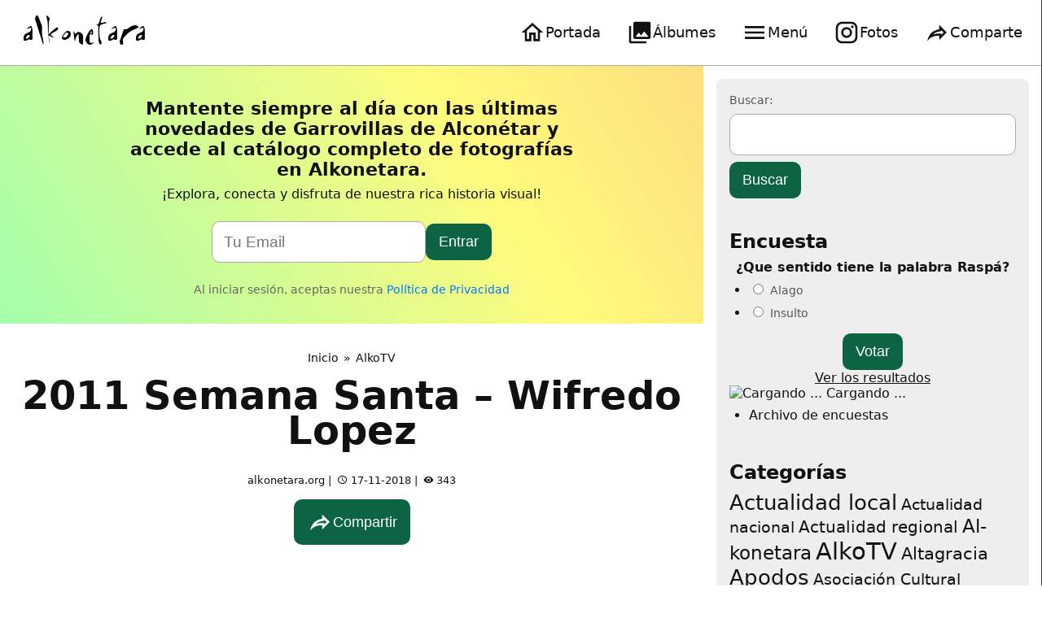

--- FILE ---
content_type: text/html; charset=UTF-8
request_url: https://alkonetara.org/2011-semana-santa-wifredo-lopez/
body_size: 24412
content:
<!doctype html>
<!--[if lt IE 7]>
<html class="no-js ie6 oldie" lang="es"> <![endif]-->
<!--[if IE 7]>
<html class="no-js ie7 oldie" lang="es"> <![endif]-->
<!--[if IE 8]>
<html class="no-js ie8 oldie" lang="es"> <![endif]-->
<!--[if IE 9]>
<html class="no-js ie9" lang="es"> <![endif]-->
<!-- Consider adding an manifest.appcache: h5bp.com/d/Offline -->
<!--[if gt IE 9]><!-->
<html class="no-js" lang="es" data-theme="light">
<!--<![endif]-->

<head>
    <meta charset="UTF-8" />
    <meta http-equiv="X-UA-Compatible" content="IE=edge">
            <title>2011 Semana Santa &#8211; Wifredo Lopez | Alkonetara</title>
    
    <link rel="profile" href="http://gmpg.org/xfn/11" />

    <meta name="format-detection" content="telephone=no" />
    <meta name="viewport" content="user-scalable=no, initial-scale=1, maximum-scale=1, minimum-scale=1, width=device-width, height=device-height" />

    <meta property="og:site_name" content="Alkonetara">
    <meta property="og:title" content="2011 Semana Santa - Wifredo Lopez" />
    <meta property="og:type" content="website" />
    <meta property="og:url" content="https://alkonetara.org/2011-semana-santa-wifredo-lopez/" />
    <meta property="og:image" itemprop="image" content="https://img.youtube.com/vi/ehEX109jJus/0.jpg" />
    <meta property="og:locale" content="es_ES" />
    <meta name="twitter:image" content="https://img.youtube.com/vi/ehEX109jJus/0.jpg">


    <link rel="apple-touch-icon" sizes="180x180" href="/apple-touch-icon.png">
    <link rel="icon" type="image/png" href="/favicon-32x32.png" sizes="32x32">
    <link rel="icon" type="image/png" href="/favicon-16x16.png" sizes="16x16">
    <link rel="manifest" href="/manifest.json">
    <link rel="mask-icon" href="/safari-pinned-tab.svg" color="#000000">
    <meta name="theme-color" content="#ffffff">
    <link href="https://fonts.googleapis.com/icon?family=Material+Icons" rel="stylesheet">
    
<meta name="author" content="El Equipo de Alkonetara">

<meta name="majestic-site-verification" content="">
<meta name="msvalidate.01" content=""/>

    <meta name='robots' content='max-image-preview:large' />
	<style>img:is([sizes="auto" i], [sizes^="auto," i]) { contain-intrinsic-size: 3000px 1500px }</style>
	<link rel="alternate" type="application/rss+xml" title="Alkonetara &raquo; Feed" href="https://alkonetara.org/feed/" />
<link rel="alternate" type="application/rss+xml" title="Alkonetara &raquo; Feed de los comentarios" href="https://alkonetara.org/comments/feed/" />
<script type="text/javascript">
/* <![CDATA[ */
window._wpemojiSettings = {"baseUrl":"https:\/\/s.w.org\/images\/core\/emoji\/15.1.0\/72x72\/","ext":".png","svgUrl":"https:\/\/s.w.org\/images\/core\/emoji\/15.1.0\/svg\/","svgExt":".svg","source":{"concatemoji":"https:\/\/alkonetara.org\/wp-includes\/js\/wp-emoji-release.min.js?ver=6.8.1"}};
/*! This file is auto-generated */
!function(i,n){var o,s,e;function c(e){try{var t={supportTests:e,timestamp:(new Date).valueOf()};sessionStorage.setItem(o,JSON.stringify(t))}catch(e){}}function p(e,t,n){e.clearRect(0,0,e.canvas.width,e.canvas.height),e.fillText(t,0,0);var t=new Uint32Array(e.getImageData(0,0,e.canvas.width,e.canvas.height).data),r=(e.clearRect(0,0,e.canvas.width,e.canvas.height),e.fillText(n,0,0),new Uint32Array(e.getImageData(0,0,e.canvas.width,e.canvas.height).data));return t.every(function(e,t){return e===r[t]})}function u(e,t,n){switch(t){case"flag":return n(e,"\ud83c\udff3\ufe0f\u200d\u26a7\ufe0f","\ud83c\udff3\ufe0f\u200b\u26a7\ufe0f")?!1:!n(e,"\ud83c\uddfa\ud83c\uddf3","\ud83c\uddfa\u200b\ud83c\uddf3")&&!n(e,"\ud83c\udff4\udb40\udc67\udb40\udc62\udb40\udc65\udb40\udc6e\udb40\udc67\udb40\udc7f","\ud83c\udff4\u200b\udb40\udc67\u200b\udb40\udc62\u200b\udb40\udc65\u200b\udb40\udc6e\u200b\udb40\udc67\u200b\udb40\udc7f");case"emoji":return!n(e,"\ud83d\udc26\u200d\ud83d\udd25","\ud83d\udc26\u200b\ud83d\udd25")}return!1}function f(e,t,n){var r="undefined"!=typeof WorkerGlobalScope&&self instanceof WorkerGlobalScope?new OffscreenCanvas(300,150):i.createElement("canvas"),a=r.getContext("2d",{willReadFrequently:!0}),o=(a.textBaseline="top",a.font="600 32px Arial",{});return e.forEach(function(e){o[e]=t(a,e,n)}),o}function t(e){var t=i.createElement("script");t.src=e,t.defer=!0,i.head.appendChild(t)}"undefined"!=typeof Promise&&(o="wpEmojiSettingsSupports",s=["flag","emoji"],n.supports={everything:!0,everythingExceptFlag:!0},e=new Promise(function(e){i.addEventListener("DOMContentLoaded",e,{once:!0})}),new Promise(function(t){var n=function(){try{var e=JSON.parse(sessionStorage.getItem(o));if("object"==typeof e&&"number"==typeof e.timestamp&&(new Date).valueOf()<e.timestamp+604800&&"object"==typeof e.supportTests)return e.supportTests}catch(e){}return null}();if(!n){if("undefined"!=typeof Worker&&"undefined"!=typeof OffscreenCanvas&&"undefined"!=typeof URL&&URL.createObjectURL&&"undefined"!=typeof Blob)try{var e="postMessage("+f.toString()+"("+[JSON.stringify(s),u.toString(),p.toString()].join(",")+"));",r=new Blob([e],{type:"text/javascript"}),a=new Worker(URL.createObjectURL(r),{name:"wpTestEmojiSupports"});return void(a.onmessage=function(e){c(n=e.data),a.terminate(),t(n)})}catch(e){}c(n=f(s,u,p))}t(n)}).then(function(e){for(var t in e)n.supports[t]=e[t],n.supports.everything=n.supports.everything&&n.supports[t],"flag"!==t&&(n.supports.everythingExceptFlag=n.supports.everythingExceptFlag&&n.supports[t]);n.supports.everythingExceptFlag=n.supports.everythingExceptFlag&&!n.supports.flag,n.DOMReady=!1,n.readyCallback=function(){n.DOMReady=!0}}).then(function(){return e}).then(function(){var e;n.supports.everything||(n.readyCallback(),(e=n.source||{}).concatemoji?t(e.concatemoji):e.wpemoji&&e.twemoji&&(t(e.twemoji),t(e.wpemoji)))}))}((window,document),window._wpemojiSettings);
/* ]]> */
</script>
<style id='wp-emoji-styles-inline-css' type='text/css'>

	img.wp-smiley, img.emoji {
		display: inline !important;
		border: none !important;
		box-shadow: none !important;
		height: 1em !important;
		width: 1em !important;
		margin: 0 0.07em !important;
		vertical-align: -0.1em !important;
		background: none !important;
		padding: 0 !important;
	}
</style>
<link rel='stylesheet' id='wp-block-library-css' href='https://alkonetara.org/wp-includes/css/dist/block-library/style.min.css?ver=6.8.1' type='text/css' media='all' />
<style id='classic-theme-styles-inline-css' type='text/css'>
/*! This file is auto-generated */
.wp-block-button__link{color:#fff;background-color:#32373c;border-radius:9999px;box-shadow:none;text-decoration:none;padding:calc(.667em + 2px) calc(1.333em + 2px);font-size:1.125em}.wp-block-file__button{background:#32373c;color:#fff;text-decoration:none}
</style>
<style id='global-styles-inline-css' type='text/css'>
:root{--wp--preset--aspect-ratio--square: 1;--wp--preset--aspect-ratio--4-3: 4/3;--wp--preset--aspect-ratio--3-4: 3/4;--wp--preset--aspect-ratio--3-2: 3/2;--wp--preset--aspect-ratio--2-3: 2/3;--wp--preset--aspect-ratio--16-9: 16/9;--wp--preset--aspect-ratio--9-16: 9/16;--wp--preset--color--black: #000000;--wp--preset--color--cyan-bluish-gray: #abb8c3;--wp--preset--color--white: #ffffff;--wp--preset--color--pale-pink: #f78da7;--wp--preset--color--vivid-red: #cf2e2e;--wp--preset--color--luminous-vivid-orange: #ff6900;--wp--preset--color--luminous-vivid-amber: #fcb900;--wp--preset--color--light-green-cyan: #7bdcb5;--wp--preset--color--vivid-green-cyan: #00d084;--wp--preset--color--pale-cyan-blue: #8ed1fc;--wp--preset--color--vivid-cyan-blue: #0693e3;--wp--preset--color--vivid-purple: #9b51e0;--wp--preset--gradient--vivid-cyan-blue-to-vivid-purple: linear-gradient(135deg,rgba(6,147,227,1) 0%,rgb(155,81,224) 100%);--wp--preset--gradient--light-green-cyan-to-vivid-green-cyan: linear-gradient(135deg,rgb(122,220,180) 0%,rgb(0,208,130) 100%);--wp--preset--gradient--luminous-vivid-amber-to-luminous-vivid-orange: linear-gradient(135deg,rgba(252,185,0,1) 0%,rgba(255,105,0,1) 100%);--wp--preset--gradient--luminous-vivid-orange-to-vivid-red: linear-gradient(135deg,rgba(255,105,0,1) 0%,rgb(207,46,46) 100%);--wp--preset--gradient--very-light-gray-to-cyan-bluish-gray: linear-gradient(135deg,rgb(238,238,238) 0%,rgb(169,184,195) 100%);--wp--preset--gradient--cool-to-warm-spectrum: linear-gradient(135deg,rgb(74,234,220) 0%,rgb(151,120,209) 20%,rgb(207,42,186) 40%,rgb(238,44,130) 60%,rgb(251,105,98) 80%,rgb(254,248,76) 100%);--wp--preset--gradient--blush-light-purple: linear-gradient(135deg,rgb(255,206,236) 0%,rgb(152,150,240) 100%);--wp--preset--gradient--blush-bordeaux: linear-gradient(135deg,rgb(254,205,165) 0%,rgb(254,45,45) 50%,rgb(107,0,62) 100%);--wp--preset--gradient--luminous-dusk: linear-gradient(135deg,rgb(255,203,112) 0%,rgb(199,81,192) 50%,rgb(65,88,208) 100%);--wp--preset--gradient--pale-ocean: linear-gradient(135deg,rgb(255,245,203) 0%,rgb(182,227,212) 50%,rgb(51,167,181) 100%);--wp--preset--gradient--electric-grass: linear-gradient(135deg,rgb(202,248,128) 0%,rgb(113,206,126) 100%);--wp--preset--gradient--midnight: linear-gradient(135deg,rgb(2,3,129) 0%,rgb(40,116,252) 100%);--wp--preset--font-size--small: 13px;--wp--preset--font-size--medium: 20px;--wp--preset--font-size--large: 36px;--wp--preset--font-size--x-large: 42px;--wp--preset--spacing--20: 0.44rem;--wp--preset--spacing--30: 0.67rem;--wp--preset--spacing--40: 1rem;--wp--preset--spacing--50: 1.5rem;--wp--preset--spacing--60: 2.25rem;--wp--preset--spacing--70: 3.38rem;--wp--preset--spacing--80: 5.06rem;--wp--preset--shadow--natural: 6px 6px 9px rgba(0, 0, 0, 0.2);--wp--preset--shadow--deep: 12px 12px 50px rgba(0, 0, 0, 0.4);--wp--preset--shadow--sharp: 6px 6px 0px rgba(0, 0, 0, 0.2);--wp--preset--shadow--outlined: 6px 6px 0px -3px rgba(255, 255, 255, 1), 6px 6px rgba(0, 0, 0, 1);--wp--preset--shadow--crisp: 6px 6px 0px rgba(0, 0, 0, 1);}:where(.is-layout-flex){gap: 0.5em;}:where(.is-layout-grid){gap: 0.5em;}body .is-layout-flex{display: flex;}.is-layout-flex{flex-wrap: wrap;align-items: center;}.is-layout-flex > :is(*, div){margin: 0;}body .is-layout-grid{display: grid;}.is-layout-grid > :is(*, div){margin: 0;}:where(.wp-block-columns.is-layout-flex){gap: 2em;}:where(.wp-block-columns.is-layout-grid){gap: 2em;}:where(.wp-block-post-template.is-layout-flex){gap: 1.25em;}:where(.wp-block-post-template.is-layout-grid){gap: 1.25em;}.has-black-color{color: var(--wp--preset--color--black) !important;}.has-cyan-bluish-gray-color{color: var(--wp--preset--color--cyan-bluish-gray) !important;}.has-white-color{color: var(--wp--preset--color--white) !important;}.has-pale-pink-color{color: var(--wp--preset--color--pale-pink) !important;}.has-vivid-red-color{color: var(--wp--preset--color--vivid-red) !important;}.has-luminous-vivid-orange-color{color: var(--wp--preset--color--luminous-vivid-orange) !important;}.has-luminous-vivid-amber-color{color: var(--wp--preset--color--luminous-vivid-amber) !important;}.has-light-green-cyan-color{color: var(--wp--preset--color--light-green-cyan) !important;}.has-vivid-green-cyan-color{color: var(--wp--preset--color--vivid-green-cyan) !important;}.has-pale-cyan-blue-color{color: var(--wp--preset--color--pale-cyan-blue) !important;}.has-vivid-cyan-blue-color{color: var(--wp--preset--color--vivid-cyan-blue) !important;}.has-vivid-purple-color{color: var(--wp--preset--color--vivid-purple) !important;}.has-black-background-color{background-color: var(--wp--preset--color--black) !important;}.has-cyan-bluish-gray-background-color{background-color: var(--wp--preset--color--cyan-bluish-gray) !important;}.has-white-background-color{background-color: var(--wp--preset--color--white) !important;}.has-pale-pink-background-color{background-color: var(--wp--preset--color--pale-pink) !important;}.has-vivid-red-background-color{background-color: var(--wp--preset--color--vivid-red) !important;}.has-luminous-vivid-orange-background-color{background-color: var(--wp--preset--color--luminous-vivid-orange) !important;}.has-luminous-vivid-amber-background-color{background-color: var(--wp--preset--color--luminous-vivid-amber) !important;}.has-light-green-cyan-background-color{background-color: var(--wp--preset--color--light-green-cyan) !important;}.has-vivid-green-cyan-background-color{background-color: var(--wp--preset--color--vivid-green-cyan) !important;}.has-pale-cyan-blue-background-color{background-color: var(--wp--preset--color--pale-cyan-blue) !important;}.has-vivid-cyan-blue-background-color{background-color: var(--wp--preset--color--vivid-cyan-blue) !important;}.has-vivid-purple-background-color{background-color: var(--wp--preset--color--vivid-purple) !important;}.has-black-border-color{border-color: var(--wp--preset--color--black) !important;}.has-cyan-bluish-gray-border-color{border-color: var(--wp--preset--color--cyan-bluish-gray) !important;}.has-white-border-color{border-color: var(--wp--preset--color--white) !important;}.has-pale-pink-border-color{border-color: var(--wp--preset--color--pale-pink) !important;}.has-vivid-red-border-color{border-color: var(--wp--preset--color--vivid-red) !important;}.has-luminous-vivid-orange-border-color{border-color: var(--wp--preset--color--luminous-vivid-orange) !important;}.has-luminous-vivid-amber-border-color{border-color: var(--wp--preset--color--luminous-vivid-amber) !important;}.has-light-green-cyan-border-color{border-color: var(--wp--preset--color--light-green-cyan) !important;}.has-vivid-green-cyan-border-color{border-color: var(--wp--preset--color--vivid-green-cyan) !important;}.has-pale-cyan-blue-border-color{border-color: var(--wp--preset--color--pale-cyan-blue) !important;}.has-vivid-cyan-blue-border-color{border-color: var(--wp--preset--color--vivid-cyan-blue) !important;}.has-vivid-purple-border-color{border-color: var(--wp--preset--color--vivid-purple) !important;}.has-vivid-cyan-blue-to-vivid-purple-gradient-background{background: var(--wp--preset--gradient--vivid-cyan-blue-to-vivid-purple) !important;}.has-light-green-cyan-to-vivid-green-cyan-gradient-background{background: var(--wp--preset--gradient--light-green-cyan-to-vivid-green-cyan) !important;}.has-luminous-vivid-amber-to-luminous-vivid-orange-gradient-background{background: var(--wp--preset--gradient--luminous-vivid-amber-to-luminous-vivid-orange) !important;}.has-luminous-vivid-orange-to-vivid-red-gradient-background{background: var(--wp--preset--gradient--luminous-vivid-orange-to-vivid-red) !important;}.has-very-light-gray-to-cyan-bluish-gray-gradient-background{background: var(--wp--preset--gradient--very-light-gray-to-cyan-bluish-gray) !important;}.has-cool-to-warm-spectrum-gradient-background{background: var(--wp--preset--gradient--cool-to-warm-spectrum) !important;}.has-blush-light-purple-gradient-background{background: var(--wp--preset--gradient--blush-light-purple) !important;}.has-blush-bordeaux-gradient-background{background: var(--wp--preset--gradient--blush-bordeaux) !important;}.has-luminous-dusk-gradient-background{background: var(--wp--preset--gradient--luminous-dusk) !important;}.has-pale-ocean-gradient-background{background: var(--wp--preset--gradient--pale-ocean) !important;}.has-electric-grass-gradient-background{background: var(--wp--preset--gradient--electric-grass) !important;}.has-midnight-gradient-background{background: var(--wp--preset--gradient--midnight) !important;}.has-small-font-size{font-size: var(--wp--preset--font-size--small) !important;}.has-medium-font-size{font-size: var(--wp--preset--font-size--medium) !important;}.has-large-font-size{font-size: var(--wp--preset--font-size--large) !important;}.has-x-large-font-size{font-size: var(--wp--preset--font-size--x-large) !important;}
:where(.wp-block-post-template.is-layout-flex){gap: 1.25em;}:where(.wp-block-post-template.is-layout-grid){gap: 1.25em;}
:where(.wp-block-columns.is-layout-flex){gap: 2em;}:where(.wp-block-columns.is-layout-grid){gap: 2em;}
:root :where(.wp-block-pullquote){font-size: 1.5em;line-height: 1.6;}
</style>
<link rel='stylesheet' id='bbp-default-css' href='https://alkonetara.org/wp-content/plugins/bbpress/templates/default/css/bbpress.min.css?ver=2.6.9' type='text/css' media='all' />
<link rel='stylesheet' id='wp-polls-css' href='https://alkonetara.org/wp-content/plugins/wp-polls/polls-css.css?ver=2.77.2' type='text/css' media='all' />
<style id='wp-polls-inline-css' type='text/css'>
.wp-polls .pollbar {
	margin: 1px;
	font-size: 6px;
	line-height: 8px;
	height: 8px;
	background-image: url('https://alkonetara.org/wp-content/plugins/wp-polls/images/default/pollbg.gif');
	border: 1px solid #c8c8c8;
}

</style>
<link rel='stylesheet' id='stylebase-css' href='https://alkonetara.org/wp-content/themes/mrwhite/a/styles.css?ver=6.8.1' type='text/css' media='all' />
<link rel='stylesheet' id='efisio-css' href='https://alkonetara.org/app/styles.css?ver=6.8.1' type='text/css' media='all' />
<link rel="https://api.w.org/" href="https://alkonetara.org/wp-json/" /><link rel="alternate" title="JSON" type="application/json" href="https://alkonetara.org/wp-json/wp/v2/posts/142502" /><link rel="EditURI" type="application/rsd+xml" title="RSD" href="https://alkonetara.org/xmlrpc.php?rsd" />
<meta name="generator" content="WordPress 6.8.1" />
<link rel="canonical" href="https://alkonetara.org/2011-semana-santa-wifredo-lopez/" />
<link rel='shortlink' href='https://alkonetara.org/?p=142502' />
<link rel="alternate" title="oEmbed (JSON)" type="application/json+oembed" href="https://alkonetara.org/wp-json/oembed/1.0/embed?url=https%3A%2F%2Falkonetara.org%2F2011-semana-santa-wifredo-lopez%2F" />
<link rel="alternate" title="oEmbed (XML)" type="text/xml+oembed" href="https://alkonetara.org/wp-json/oembed/1.0/embed?url=https%3A%2F%2Falkonetara.org%2F2011-semana-santa-wifredo-lopez%2F&#038;format=xml" />
<style type="text/css">
.title22 {
    color: rgba(0, 0, 0, 0.05);
    font-size: 2rem;
    line-height: 2.7rem;
    font-weight: bold;
    text-transform: uppercase;
    overflow: hidden;
    text-align: center;
    margin-bottom: 1.5rem;
    word-wrap: anywhere;
}

@media only screen and (max-width: 900px) {
    .title22 {
        font-size: 2rem;
        line-height: 2.7rem;
        max-height: 6rem;
    }
}
</style>
    <style type="text/css">
        .wiboxt {
            padding-right: 1rem;
        }

        #toggle-input,
        .wiboxt-input {
            display: none;
        }

        .toggle-label {
            display: flex;
            cursor: pointer;
            padding: 1rem;
            display: flex;
            border-bottom: 1px solid #eee;
        }

        .toggle-label:hover {
            background-color: #eee;
        }

        .toggle-label :first-child {
            flex: 1;
        }

        .toggle-label:after {
            content: "+";
            flex: 0;
            font-size: 2rem;
            display: flex;
            align-items: center;
        }

        .toggle-content {
            max-height: 0;
            overflow: hidden;
            transition: all 0.35s;

            max-width: 100%;
            margin-left: auto;
            margin-right: auto;
        }

        .wiboxt-input:checked+.toggle-label:after {
            content: "-";
        }

        .wiboxt-input:checked~.toggle-content {
            overflow-y: auto;
        }

        .wibox-title {
            font-weight: bold;
        }

        .wibox-cons {
            border: 2px solid #923e27;
            border-radius: 5px;
        }

        .wibox-cons-title {
            background-color: #923e27;
            color: #fff;
        }

        .wibox-pros {
            border: 2px solid #16971c;
            border-radius: 5px;
        }

        .wibox-pros-title {
            background-color: #16971c;
            color: #fff;
        }

        .wibox-card {
            border-radius: 1rem;
            background-color: var(--bg-overlay);
            min-width: 250px;
            padding: 1rem;
            color: var(--text1);
            box-shadow: 2px 7px 14px 2px rgba(50, 50, 93, .1), 0 3px 6px 0 rgba(0, 0, 0, .07)
        }

        .wibox-card-title {
            display: flex;
            justify-content: center;
            align-items: center;
            margin-bottom: 0.5rem;
        }

        .wibox-card-title img,
        .wibox-card-title h3 {
            margin: 0.1rem;
            align-self: center;
        }
    </style>
<style type="text/css">.recentcomments a{display:inline !important;padding:0 !important;margin:0 !important;}</style><link rel="icon" href="https://alkonetara.org/wp-content/uploads/2017/09/cropped-favicon-1-32x32.png" sizes="32x32" />
<link rel="icon" href="https://alkonetara.org/wp-content/uploads/2017/09/cropped-favicon-1-192x192.png" sizes="192x192" />
<link rel="apple-touch-icon" href="https://alkonetara.org/wp-content/uploads/2017/09/cropped-favicon-1-180x180.png" />
<meta name="msapplication-TileImage" content="https://alkonetara.org/wp-content/uploads/2017/09/cropped-favicon-1-270x270.png" />


    <!-- Google tag (gtag.js) -->
    <script async src="https://www.googletagmanager.com/gtag/js?id=G-H8XJ1WJBLN"></script>
    <script>
        window.dataLayer = window.dataLayer || [];

        function gtag() {
            dataLayer.push(arguments);
        }
        gtag('js', new Date());

        gtag('config', 'G-H8XJ1WJBLN');
    </script>

    <script>
        window.pagesViewd = window.pagesViewd || [];

        function viewPage(page) {
            window.pagesViewd.push(page);
        }

        // Function to execute when the element becomes visible
        function handleVisibilityChange(entries, observer) {
            entries.forEach(entry => {
                // Check if the element is intersecting (visible)
                if (entry.isIntersecting) {

                    // get data-post-id attribute
                    let postId = entry.target.getAttribute('data-post-id');
                    // Call the viewPage function with the post ID
                    //viewPage(postId);
                    if (postId) {
                        console.log('Post ID:', postId, 'is visible');
                        window.viewcounter(postId);
                    } else {
                        let albumId = entry.target.getAttribute('data-album-id');
                        if (albumId) {
                            console.log('Album ID:', albumId, 'is visible');
                            window.albummcounter(albumId);
                        }
                    }

                    // Optional: Unobserve the element if you only want to trigger once
                    observer.unobserve(entry.target);
                }
            });
        }

        // Create a new Intersection Observer instance
        window.visibilityObserver = new IntersectionObserver(handleVisibilityChange, {
            root: null, // null means the viewport
            rootMargin: '0px',
            threshold: 0.1 // Trigger when at least 10% of the element is visible
        });
    </script>

    <!-- load wp jquery -->
    <script>
        window.jQuery || document.write(
            '<script src="https://alkonetara.org/fotos/assets/jquery.min.js"><\/script>')
    </script>

</head>

<body class="wp-singular post-template-default single single-post postid-142502 single-format-standard wp-theme-mrwhite wp-child-theme-alk16 group-blog">

    <style>
        .postlist {
            display: flex;
            gap: 1rem;
            flex-wrap: wrap;
            justify-content: center;
        }

        .postlist>* {
            max-width: 45%;
        }

        @media (max-width: 1024px) {

            .postlist>* {
                max-width: 100%;
            }

        }

        .postlist img {
            width: 100%;
            aspect-ratio: 16/9;
            object-fit: cover;
        }

        .efisio_cell_thumb {}

        .efisio_cell_post,
        .efisio_cell_post p {
            overflow: hidden;
            font-size: 0.9rem;
            line-height: 100%;
        }
    </style>
<style type="text/css">
.entry-meta {
    display: flex;
    justify-content: center;
}

.page-title-bg,
.page-title-bg h1,
.page-title-bg a,
.page-title-bg a:hover {
    color: white;
    text-shadow: black 0px 0px 10px;
}

.content-header h1 {
    font-size: 1.2rem;
    font-weight: normal;
}

.content-header h2 {
    font-size: 3rem;
    font-weight: normal;
}

img.inline {
    display: inline;
    margin: 0rem 0.5rem;
}

.logoimg {
    max-width: 180px;
}

@media only screen and (max-width: 600px) {
    .logoimg {
        max-width: 150px;
    }

}

.navigation {
    top: 0rem;
    display: inherit;
    z-index: 100000;
    transition: 0.3s;
    background-color: white;
}

h1,
h2,
h3,
h4,
h5 {
    font-weight: bold;

}

h3,
h4,
h5 {
    color: #333;
}

.efisio_cell p {
    line-height: 1.4rem;
    font-size: 1rem;
}

div.woocommerce {
    padding: 1rem;
}

.woocommerce #toc_container {
    display: none !important;
    visibility: hidden;
}

.btn-cta-y,
.btn-cta-g {
    padding: 1rem 1rem;
    border-radius: 1rem;
    transition: box-shadow 0.1s, top 0.1s;
    box-shadow: 3px 3px 20px rgba(0, 0, 0, 0.3);
    /* top: 0; */
    color: #000;
    /* background: #f3ff1c; */
    font-size: 1.2rem;
    /* box-shadow: 0 1px 0 rgba(255, 255, 255, 0.4) inset; */
    /* white-space: nowrap; */
    display: inline-block;
    width: 100%;
    text-align: center;
    margin: 1rem auto;
    transition: background-color 0.5s;
}

.btn-cta-y {
    background-color: #f3ff1c;
}

.btn-cta-y:hover {
    background-color: #ffb71c;
}

.btn-cta-g {
    background: #01c9b9;
    border: 2px dashed;
}

.btn-cta-g:hover {
    background: #01c98a;
    border: 2px dashed;
}

.cta-info,
.wibox,
.wibox-cons,
.wibox-pros {
    clear: both;
    margin-bottom: 1.2rem;
    overflow: hidden;
}

.wibox>div,
.wibox-cons>div,
.wibox-pros>div {
    padding: 0.5rem 1rem;
}

.cta-info,
.wibox {
    padding: 1rem;
    background: none repeat scroll 0 0 #ff9;
    border: 1px solid #e5e597;
}

.wibox-title {
    font-weight: bold;
}

.wibox-cons {
    border: 2px solid #923e27;
    border-radius: 5px;
}

.wibox-cons-title {
    background-color: #923e27;
    color: #fff;
}

.wibox-pros {
    border: 2px solid #16971c;
    border-radius: 5px;
}

.wibox-pros-title {
    background-color: #16971c;
    color: #fff;
}

.wp_rp {

    display: flex;
    overflow-x: auto;
    flex-flow: row nowrap;
    justify-content: flex-start;

    margin: 0;
    padding: 0;

}

ul.wp_rp>li {
    list-style-type: none;
    min-width: 200px;
    margin: 0px;
    padding: 1rem;
    text-align: center;
}


#wpadminbar li#wp-admin-bar-appointments-abmenu,
#wpadminbar li#wp-admin-bar-llamadas-abmenu {
    display: block;
    padding: 0rem 0.5rem;
}

.efisio_cell {
    min-width: 280px;
    width: 280px;
}

blockquote.wp-block-quote,
.wp-block-quote {
    font-style: italic;
    font-size: 2rem;
    background: #eeeeee;
    padding: 1rem 2rem;
}

.eflex>*,
.eflex3>*,
.eflex>article,
.eflex3>article {
    margin: 0px;
}

.page-content a {
    /* color: #3366FF; */
}

.warning a {
    color: white;
}

.warning a:hover {
    color: white;
}

.page-content {
    min-height: 100vh;
}

.big3 {
    font-size: 1.9rem;
}

.heronews {
    min-height: 50vh;
    display: flex;
    flex-flow: column nowrap;
}

.heronews>* {
    flex: 1 1 auto;
}

@media (min-width: 1000px) {
    .heronews {
        flex-flow: row nowrap;
    }

    .heronews>* {
        width: 50%;
    }
}

.efisio_side_cell {
    display: flex;
    flex: 1 1 auto;
    gap: 1rem;
    margin: 1rem;
    ;
}


.efisio_side_cell:hover {
    transition: 0.5s;
    filter: brightness(1.2) contrast(1.2);
}

.efisio_side_cell .efisio_cell_thumb {
    flex: 1 1 auto;
    object-fit: cover;
}

.efisio_side_cell .efisio_cell_post {
    min-width: 350px;
    max-width: 350px;
}

.efisio_side_cell img {
    width: 100%;
    height: 100%;
    object-fit: cover;
    aspect-ratio: 16/9;

    border-radius: 0.5rem;

}

@media (max-width: 1500px) {
    .efisio_side_cell .efisio_cell_post {
        min-width: 200px;
        max-width: 200px;
    }
}

@media (max-width: 1000px) {
    .efisio_side_cell {
        flex-direction: column;
        gap: 0.5rem;

        margin-bottom: 2rem;
    }

    .efisio_side_cell .efisio_cell_thumb {
        max-width: 100%;
    }

    .efisio_side_cell img {
        aspect-ratio: 1;

    }

    .efisio_side_cell .efisio_cell_post {
        min-width: 100%;
        max-width: auto;
    }
}

.post_info_line {
    margin-bottom: 0.5rem;
}

.cell_excerpt {
    font-size: 1rem;
    line-height: 1.4rem;
}
</style>



<style>
:root {
  --text-main: #eaeaea;
  --accent-text: #ffffff;
  --button-text: #ffffff;
  --accent-color: #aaaaaa;
  --border: #ababab;
  --border-tenue: #333333;
  --bgmain: #232323;
  --bgtrans: #00000055;

  --focus: darkorange;

  --btnbg: #0c6443;
  --gradientbg: linear-gradient(-20deg, #2b5876 0%, #4e4376 100%);
}

[data-theme="light"] {
  --text-main: #111111;
  --button-text: #ffffff;
  --accent-text: #000000;
  --bgmain: #fefefe;
  --gradientbg: linear-gradient(59deg, #85ffbd, #fffb7d, #fbab7e);
}

.gradient-background {
  background: var(--gradientbg);
  background-size: 180% 180%;
  animation: gradient-animation 30s ease infinite;
}

@keyframes gradient-animation {
  0% {
    background-position: 0% 50%;
  }
  50% {
    background-position: 100% 50%;
  }
  100% {
    background-position: 0% 50%;
  }
}

html {
  box-sizing: border-box;
  font-size: 16px;
  min-height: -webkit-fill-available;
  background-color: var(--bgmain);
}
body {
  background-color: var(--bgmain);

  min-height: 100vh;
  min-height: -webkit-fill-available;
  display: flex;
  flex-direction: column;
}

body,
textarea {
  font-family: system-ui, "Segoe UI", Roboto, Helvetica, Arial, sans-serif,
    "Apple Color Emoji", "Segoe UI Emoji", "Segoe UI Symbol";
}

a {
  text-decoration: none;
  color: var(--text-main);
}
a:hover {
  color: var(--text-main);
  text-decoration: underline;
}
a:visited {
  color: var(--text-main);
}

label a,
p a {
  text-decoration: underline;
}

*,
*:before,
*:after {
  box-sizing: inherit;
}

body,
h1,
h2,
h3,
h4,
h5,
h6,
p,
ol,
ul {
  margin: 0;
  padding: 0;
  font-weight: normal;
  color: var(--text-main);
}

h1,
h2,
h3,
h4,
h5,
h6 {
  font-weight: 800;
}

h1,
h2,
h3 {
  margin-top: 0.5rem;
  margin-bottom: 0.5rem;
}

ol,
ul {
  list-style: none;
}
.grtext {
  --bg-size: 400%;
  --color-one: hsl(15 90% 55%);
  --color-two: hsl(40 95% 55%);
  /*font-size: clamp(3rem, 25vmin, 8rem);*/
  background: linear-gradient(90deg, #00dbde 0%, #fc00ff 70%, #00dbde 100%) 0 0 /
    var(--bg-size) 100%;
  color: transparent;
  background-clip: text;
  -webkit-background-clip: text;
  animation: move-bg 17s infinite linear;
}

@keyframes move-bg {
  to {
    background-position: var(--bg-size) 0;
  }
}

.text-l {
  font-size: 1.1rem;
}
.text-xl {
  font-size: 1.5rem;
}
.noscroll {
  overflow: hidden;
}
img {
  max-width: 100%;
  height: auto;
}
.imgfit {
  object-fit: cover;
  width: 100%;
  height: 100%;
}
.bgimage {
  position: relative;
  display: flex;
  align-items: center;
  justify-content: center;
  object-fit: cover;
  width: 100%;
  min-width: 100px;
  min-height: 100px;
  aspect-ratio: 1/1;
}
@media (min-width: 1000px) {
  .bgimage:hover {
    filter: brightness(1.5) saturate(1.5);
  }
}

.bgimage.bgvideo > div {
  height: 100%;
}

.bgimage.bgvideo > div > picture > img {
  object-fit: cover;
}

.bgimage > img {
  position: absolute;
  top: 0px;
  left: 0px;
  width: 100%;
  height: 100%;

  object-fit: cover;

  filter: brightness(0.9) saturate(1.2);
}

.bgimage > div {
  position: relative;
  flex: 1 1 auto;
  padding: 1rem;
}

.bgimage h2 {
  color: white;
  font-size: 1.5rem;
  text-shadow: 1px 1px 0 rgba(0, 0, 0, 0.35), 1px 1px 5px rgba(0, 0, 0, 0.5);
}
.text-center {
  text-align: center;
}

.mw600 {
  max-width: 600px;
  margin: auto;
}

.mw900 {
  max-width: 800px;
  margin: auto;
}

.w-full {
  width: 100%;
}

.h-full {
  height: 100vh;
}

.mb-1 {
  margin-bottom: 1rem;
}

.mt-1 {
  margin-top: 1rem;
}
.mt-2 {
  margin-top: 2rem;
}
.p-05 {
  padding: 0.5rem;
}

.p-1 {
  padding: 1rem;
}

.p-2 {
  padding: 2rem;
}

.pt-1 {
  padding-top: 1rem;
}

.pt-2 {
  padding-top: 2rem;
}

.py-2 {
  padding-top: 2rem;
  padding-bottom: 2rem;
}

.nowrap {
  white-space: nowrap;
}

.flex,
.flexbar,
.flex-2 {
  display: flex;
}

.flex-2 > * {
  flex: 1;
}

.grow {
  flex: 1 1 auto;
}

.align-center {
  align-items: center;
}

.justify-center {
  justify-content: center;
}

.flex-col,
.flex-columns {
  display: flex;
  flex-direction: column;
  align-items: stretch;
}

.flex-center {
  display: flex;
  flex-direction: column;
  align-items: center;
  justify-content: center;
}

.flex-center-row {
  display: flex;
  align-items: center;
  justify-content: center;
}

.flex-wrap,
.wrap {
  flex-wrap: wrap;
}

.gap-1 {
  gap: 1rem;
}

@media (max-width: 1000px) {
  .flex-2,
  .flexbar {
    flex-direction: column;
  }
}

section {
  padding: 1rem;
}

.wave {
  position: absolute;
  height: 70px;
  width: 100%;
  background: gold;
  bottom: 0;
}

.wave::before,
.wave::after {
  content: "";
  display: block;
  position: absolute;
  border-radius: 100% 50%;
}

.wave::before {
  width: 55%;
  height: 109%;
  background-color: #fff;
  right: -1.5%;
  top: 60%;
}
.wave::after {
  width: 55%;
  height: 100%;
  background-color: gold;
  left: -1.5%;
  top: 40%;
}

h1 {
  font-size: 3rem;
  line-height: 90%;
  font-weight: bold;
}

.post_title {
  margin-top: 1rem;
  margin-bottom: 2rem;
}

.grid {
  width: 100%;
  display: grid;
  grid-template-columns: repeat(8, 1fr);
  grid-row-gap: 1rem;
  grid-column-gap: 1rem;
}
@media (max-width: 1000px) {
  .grid {
    grid-template-columns: repeat(2, 1fr);
  }
}
@media (min-width: 1000px) and (max-width: 1500px) {
  .grid {
    grid-template-columns: repeat(4, 1fr);
  }
}

.gridpics {
  width: 100%;
  display: grid;
  grid-template-columns: repeat(1, 1fr);
  grid-row-gap: 1rem;
  grid-column-gap: 1rem;
  padding: 0rem;
}
@media (min-width: 1000px) {
  .gridpics {
    grid-template-columns: repeat(auto-fit, minmax(300px, 1fr));
    padding: 1rem;
  }

  .gridpics .wide {
    grid-column: span 2;
  }
  .gridpics .tall {
    grid-row: span 2;
  }
  .gridpics .big {
    grid-column: span 2;
    grid-row: span 2;
  }

  .gridpics > div {
    max-width: 400px;
  }
}

.sliderpics {
  display: flex;
  overflow-x: auto;
  gap: 1rem;
  padding: 1rem;
}
.sliderpics > .griditem {
  min-width: 300px;
}

.text-content {
  max-width: 800px;
  line-height: 150%;
  margin: 1rem auto;
}

.griditem {
  display: flex;
  align-items: center;
  justify-content: flex-start;

  flex-direction: column;
}

.griditem h2 {
  font-size: 1.1rem;
  line-height: 100%;
  font-weight: 600;
}

.griditem .bgimage {
  font-size: 1.5rem;
  overflow: hidden;
  text-align: center;

  background-color: rgba(0, 0, 0, 0.2);
}
@media (min-width: 1000px) {
  .bgimage {
    border-radius: 10px;
  }
}

.inlinebtn,
.inlinebarbtn,
.circlebtn {
  cursor: pointer;

  white-space: nowrap;
  text-overflow: ellipsis;
  padding: 0.5rem;
}

.circlebtn {
  border-radius: 50%;
  background-color: rgba(66, 66, 66, 0.54);
  margin: 1rem;

  box-shadow: 2px 2px 3px #00000066;

  display: flex;
}

.inlinebarbtn {
  display: flex;
  align-items: center;
  gap: 0.25rem;
}

button,
.buybtn,
.btn,
input[type="submit"],
input[type="button"] {
  display: inline-flex;
  align-items: center;
  gap: 0.5rem;

  cursor: pointer;
  padding: 0.75rem 1rem;
  color: var(--button-text);

  border-radius: 10px;
  font-size: 1.1rem;
  border: 0px solid var(--border);

  background-color: var(--btnbg);

  cursor: pointer;
  text-align: center;

  white-space: nowrap;
  text-overflow: ellipsis;
  margin-top: 0.5rem;
}

a.btn:visited {
  color: var(--button-text);
}

.btnlist {
  display: flex;
  flex-direction: column;
  width: 100%;
}

.btnlist > * {
  display: flex;
  align-items: center;
  gap: 1rem;
  width: 100%;
  padding: 0.75rem 0.5rem;
}

.btnlist > *:hover {
  background-color: #ffffff11;
}

.btnlist > * + * {
  border-top: 1px solid var(--border-tenue);
}

button:hover,
.inlinebarbtn:hover,
.buybtn:hover,
input[type="submit"]:hover,
input[type="button"]:hover,
.btn:hover {
  filter: brightness(1.5) saturate(1.5);
}

buton:disabled,
input[type="submit disabled"],
input[type="button"]:disabled,
.btn[disabled] {
  opacity: 0.55;
  cursor: not-allowed;
}

.iconbtn {
  display: flex;
  flex-direction: column;
  gap: 0.5rem;
  color: var(--accent-text);

  cursor: pointer;
  text-align: center;
  align-items: center;
  justify-content: center;
  line-height: 100%;

  font-size: 0.8rem;

  text-align: center;

  white-space: nowrap;
  text-overflow: ellipsis;
}

.iconbtn .icon {
  padding: 0.25rem;
  border-radius: 1000px;
  border: 2px solid var(--border);
}

.iconbtn:hover {
  opacity: 0.55;
}

.btncta {
  background-color: var(--text-main);
  width: 100%;
  color: var(--bgmain);
}

.btncta:hover {
  background-color: inherit;
  color: inherit;
}

*[data-toggle-h] {
  cursor: pointer;
}

.hidden {
  display: none !important;
}

@media (max-width: 1000px) {
  .hiddenmobile,
  .hm {
    display: none !important;
  }
}
@media (min-width: 1000px) {
  .hiddendesktop,
  .hd {
    display: none !important;
  }
}
/*
label {
  text-transform: uppercase;
  color: var(--accent-text);
  font-size: 0.9rem;
  font-weight: bold;
  display: block;
  margin-top: 1rem;
}*/
input[type="checkbox"] {
  transform: scale(1.9); /* Adjust the scale value as needed */
}

select,
input[type="text"],
input[type="password"],
input[type="number"],
textarea {
  width: 100%;
  padding: 0.85rem;
  margin-top: 0.5rem;
  background-color: var(--bgmain);
  color: var(--accent-text);

  border: 1px solid var(--border);
  border-radius: 10px;
  font-size: 1.2rem;
}

input[type="number"]::-webkit-inner-spin-button,
input[type="number"]::-webkit-outer-spin-button {
  -webkit-appearance: none;
  margin: 0;
  appearance: none;
}
input[type="number"] {
  -moz-appearance: textfield;
}

select {
  appearance: none;
}

select:focus {
  border: 2px solid var(--focus);
}

.modal {
  cursor: pointer;
  position: fixed;
  z-index: 100;
  background: rgba(0, 0, 0, 0.5);
  left: 0;
  top: 0;
  width: 100%;
  height: 100%;
  display: none;

  flex-direction: column;
  align-items: center;
  justify-content: center;

  background: rgba(0, 0, 0, 0.75);
  backdrop-filter: blur(12px);
}

.modal_active {
  display: flex;
}

*[toggle-modal],
.close_panel,
.close_modal {
  user-select: none;
  cursor: pointer;
}

.close_panel,
.close_modal {
  position: absolute;
  right: 0px;
  top: 0px;
  float: right;
  padding: 1rem;
  font-weight: 800;
}

.modal > div {
  max-width: 50vw;
  max-height: 50vh;
  overflow-x: hidden;
  overflow-y: auto;
  background: var(--bgmain);
  position: relative;
  padding: 2rem;
}
@media (min-width: 1000px) and (max-width: 1800px) {
  .modal > div {
    max-width: 80vw;
    max-height: 80vh;
  }
}
@media (max-width: 1000px) {
  .modal > div {
    min-width: 100vw;
    min-height: 100vh;
    min-height: -webkit-fill-available;
  }
}

.vpanel.active {
  width: 25vw;
  transition: all 0.3s ease;
}

.vpanel {
  top: 0px;
  width: 0vw;
  right: 0px;
  flex: 1;
  overflow-x: hidden;
  overflow-y: auto;

  transition: all 0.3s ease;

  padding: 0rem;

  position: fixed;

  z-index: 50;

  background-color: var(--bgmain);

  border-left: 1px solid #333;
  height: 100vh;
}

@media (max-width: 1000px) {
  .vpanel {
    width: 100%;
    bottom: 0px;

    height: 0vh;
    max-height: 0vh;

    border-top: 1px solid #333;
  }

  .vpanel.active {
    max-height: 100vh;
    height: 100vh;
    max-height: -webkit-fill-available;
    height: -webkit-fill-available;
    width: 100%;
  }
}

.loginform {
  flex: 1 1 auto;
  display: flex;
  align-items: center;
  justify-content: center;
  height: 100%;
  display: flex;
  flex-direction: column;
  gap: 0.5rem;
  padding: 1rem;
}

.warn {
  background-color: orange;
}
</style>
<style>
    .header {
        padding: 0.5rem;
        font-size: 1.1rem;
        border-bottom: 1px solid var(--border);
        justify-content: space-between;
        flex-flow: row nowrap;
    }

    .optionbar {
        flex: 0 0 auto;
        display: flex;
        gap: 0.5rem;
        align-items: center;
        white-space: nowrap;

    }

    .mainoption {
        align-items: center;
        display: flex;
        gap: 0.5rem;
        padding: 1rem;
        border-radius: 10px;
    }

    .mainoption:hover {
        background-color: var(--text-main);
        color: var(--bgmain);
    }

    @media (max-width: 1000px) {
        body {
            margin-bottom: 500px;
            ;
        }

        .logolink {
            flex: 1 1 auto;
            text-align: center;
            white-space: nowrap;
        }

        .optionbar {
            z-index: 5;
            background-color: var(--bgmain);
            position: fixed;
            bottom: 0px;
            left: 0px;
            width: 100%;

            border-top: 1px solid var(--border);
            padding: 0.25rem;
            padding-bottom: 0.75rem;


            display: flex;
            align-items: center;
            justify-content: space-evenly;

            font-size: 0.8rem;
            white-space: normal;
            gap: 0px;
        }

        .mainoption {
            text-align: center;
            display: flex;
            flex-direction: column;
            align-items: center;
            gap: 0rem;
            padding: 0.5rem 0.75rem;
        }
    }
</style>

<nav class="header flex">
        <a href="/" class="logolink">
        <img src="/fotos/assets/logo.png" alt="Alkonetara Logo">
    </a>

    <script>
        
        if (jQuery) {
            if (!$)
                var $ = jQuery;

            // If preferes dark theme from localStorage change img src using jquery
            $(function() {
                const logo = document.querySelector('.logolink img');
                const defaultSystemTheme = window.matchMedia('(prefers-color-scheme: dark)').matches ? 'dark' : 'light';
                const savedTheme = localStorage.getItem('theme') || defaultSystemTheme;

                const isWordpress = true;

                if (savedTheme === 'dark' && !isWordpress) {
                    logo.src = '/fotos/assets/logow.png';
                }
            });
        }
    </script>

    <div class="optionbar">
        <a href="/" class="mainoption"><svg style="width:32px;height:32px" fill="currentColor"  xmlns="http://www.w3.org/2000/svg" viewBox="0 0 24 24"><path d="M12 5.69L17 10.19V18H15V12H9V18H7V10.19L12 5.69M12 3L2 12H5V20H11V14H13V20H19V12H22" /></svg>Portada</a>
        <a href="/fotos" class="mainoption"><svg style="width:32px;height:32px" fill="currentColor"  xmlns="http://www.w3.org/2000/svg" viewBox="0 0 24 24"><path d="M22,16V4A2,2 0 0,0 20,2H8A2,2 0 0,0 6,4V16A2,2 0 0,0 8,18H20A2,2 0 0,0 22,16M11,12L13.03,14.71L16,11L20,16H8M2,6V20A2,2 0 0,0 4,22H18V20H4V6" /></svg>Álbumes</a>
        <div data-toggle-h="#biblioteca" class="mainoption"><svg style="width:32px;height:32px" fill="currentColor"  xmlns="http://www.w3.org/2000/svg" viewBox="0 0 24 24"><path d="M3,6H21V8H3V6M3,11H21V13H3V11M3,16H21V18H3V16Z" /></svg>Menú</div>
        <a href="/fotos/stream" class="mainoption"><svg style="width:32px;height:32px" fill="currentColor"  xmlns="http://www.w3.org/2000/svg" viewBox="0 0 24 24"><path d="M7.8,2H16.2C19.4,2 22,4.6 22,7.8V16.2A5.8,5.8 0 0,1 16.2,22H7.8C4.6,22 2,19.4 2,16.2V7.8A5.8,5.8 0 0,1 7.8,2M7.6,4A3.6,3.6 0 0,0 4,7.6V16.4C4,18.39 5.61,20 7.6,20H16.4A3.6,3.6 0 0,0 20,16.4V7.6C20,5.61 18.39,4 16.4,4H7.6M17.25,5.5A1.25,1.25 0 0,1 18.5,6.75A1.25,1.25 0 0,1 17.25,8A1.25,1.25 0 0,1 16,6.75A1.25,1.25 0 0,1 17.25,5.5M12,7A5,5 0 0,1 17,12A5,5 0 0,1 12,17A5,5 0 0,1 7,12A5,5 0 0,1 12,7M12,9A3,3 0 0,0 9,12A3,3 0 0,0 12,15A3,3 0 0,0 15,12A3,3 0 0,0 12,9Z" /></svg>Fotos</a>
        <a class="mainoption share"><svg style="width:32px;height:32px" fill="currentColor"  xmlns="http://www.w3.org/2000/svg" viewBox="0 0 24 24"><path d="M14,5V9C7,10 4,15 3,20C5.5,16.5 9,14.9 14,14.9V19L21,12L14,5M16,9.83L18.17,12L16,14.17V12.9H14C11.93,12.9 10.07,13.28 8.34,13.85C9.74,12.46 11.54,11.37 14.28,11L16,10.73V9.83Z" /></svg>Comparte</a>

    </div>
</nav>


<div id="biblioteca" class="vpanel">
    <div class="close_panel" data-close-panel><svg style="width:32px;height:32px" fill="currentColor"  xmlns="http://www.w3.org/2000/svg" viewBox="0 0 24 24"><path d="M19,6.41L17.59,5L12,10.59L6.41,5L5,6.41L10.59,12L5,17.59L6.41,19L12,13.41L17.59,19L19,17.59L13.41,12L19,6.41Z" /></svg></div>
    <div class="p-1 flex-center gap-1">

        <div class="btnlist pt-2">
            <a href="/noticias-garrovillas-alconetar/">
                <svg style="width:32px;height:32px" fill="currentColor"  xmlns="http://www.w3.org/2000/svg" viewBox="0 0 24 24"><path d="M20 3H4C2.89 3 2 3.89 2 5V19C2 20.11 2.89 21 4 21H20C21.11 21 22 20.11 22 19V5C22 3.89 21.11 3 20 3M5 7H10V13H5V7M19 17H5V15H19V17M19 13H12V11H19V13M19 9H12V7H19V9Z" /></svg>Actualidad</a>
            <a href="/fotos/cuenta/micuenta"><svg style="width:32px;height:32px" fill="currentColor"  xmlns="http://www.w3.org/2000/svg" viewBox="0 0 24 24"><path d="M12,4A4,4 0 0,1 16,8A4,4 0 0,1 12,12A4,4 0 0,1 8,8A4,4 0 0,1 12,4M12,14C16.42,14 20,15.79 20,18V20H4V18C4,15.79 7.58,14 12,14Z" /></svg>Mi Cuenta</a>
            <a href="/secciones/alkotv">
                <svg style="width:32px;height:32px" fill="currentColor"  xmlns="http://www.w3.org/2000/svg" viewBox="0 0 24 24"><path d="M10,15L15.19,12L10,9V15M21.56,7.17C21.69,7.64 21.78,8.27 21.84,9.07C21.91,9.87 21.94,10.56 21.94,11.16L22,12C22,14.19 21.84,15.8 21.56,16.83C21.31,17.73 20.73,18.31 19.83,18.56C19.36,18.69 18.5,18.78 17.18,18.84C15.88,18.91 14.69,18.94 13.59,18.94L12,19C7.81,19 5.2,18.84 4.17,18.56C3.27,18.31 2.69,17.73 2.44,16.83C2.31,16.36 2.22,15.73 2.16,14.93C2.09,14.13 2.06,13.44 2.06,12.84L2,12C2,9.81 2.16,8.2 2.44,7.17C2.69,6.27 3.27,5.69 4.17,5.44C4.64,5.31 5.5,5.22 6.82,5.16C8.12,5.09 9.31,5.06 10.41,5.06L12,5C16.19,5 18.8,5.16 19.83,5.44C20.73,5.69 21.31,6.27 21.56,7.17Z" /></svg>AlkoTV
            </a>
            <a href="https://iaudioguia.com/audioguias/espana/extremadura/garrovillas-de-alconetar">
                <svg style="width:32px;height:32px" fill="currentColor"  xmlns="http://www.w3.org/2000/svg" viewBox="0 0 24 24"><path d="M20.07,19.07L18.66,17.66C20.11,16.22 21,14.21 21,12C21,9.78 20.11,7.78 18.66,6.34L20.07,4.93C21.88,6.74 23,9.24 23,12C23,14.76 21.88,17.26 20.07,19.07M17.24,16.24L15.83,14.83C16.55,14.11 17,13.11 17,12C17,10.89 16.55,9.89 15.83,9.17L17.24,7.76C18.33,8.85 19,10.35 19,12C19,13.65 18.33,15.15 17.24,16.24M4,3H12A2,2 0 0,1 14,5V19A2,2 0 0,1 12,21H4A2,2 0 0,1 2,19V5A2,2 0 0,1 4,3M8,5A2,2 0 0,0 6,7A2,2 0 0,0 8,9A2,2 0 0,0 10,7A2,2 0 0,0 8,5M8,11A4,4 0 0,0 4,15A4,4 0 0,0 8,19A4,4 0 0,0 12,15A4,4 0 0,0 8,11M8,13A2,2 0 0,1 10,15A2,2 0 0,1 8,17A2,2 0 0,1 6,15A2,2 0 0,1 8,13Z" /></svg> Audioguías
            </a>
            <a href="/biblioteca">
                <svg style="width:32px;height:32px" fill="currentColor"  xmlns="http://www.w3.org/2000/svg" viewBox="0 0 24 24"><path d="M12,8A3,3 0 0,0 15,5A3,3 0 0,0 12,2A3,3 0 0,0 9,5A3,3 0 0,0 12,8M12,11.54C9.64,9.35 6.5,8 3,8V19C6.5,19 9.64,20.35 12,22.54C14.36,20.35 17.5,19 21,19V8C17.5,8 14.36,9.35 12,11.54Z" /></svg>Biblioteca
            </a>
            <a href="/foros">
                <svg style="width:32px;height:32px" fill="currentColor"  xmlns="http://www.w3.org/2000/svg" viewBox="0 0 24 24"><path d="M17,12V3A1,1 0 0,0 16,2H3A1,1 0 0,0 2,3V17L6,13H16A1,1 0 0,0 17,12M21,6H19V15H6V17A1,1 0 0,0 7,18H18L22,22V7A1,1 0 0,0 21,6Z" /></svg>Foros
            </a>
            <a href="/secciones/diccionario">
                <svg style="width:32px;height:32px" fill="currentColor"  xmlns="http://www.w3.org/2000/svg" viewBox="0 0 24 24"><path d="M6,11A2,2 0 0,1 8,13V17H4A2,2 0 0,1 2,15V13A2,2 0 0,1 4,11H6M4,13V15H6V13H4M20,13V15H22V17H20A2,2 0 0,1 18,15V13A2,2 0 0,1 20,11H22V13H20M12,7V11H14A2,2 0 0,1 16,13V15A2,2 0 0,1 14,17H12A2,2 0 0,1 10,15V7H12M12,15H14V13H12V15Z" /></svg>Diccionario
            </a>
            <a href="/secciones/dichos">
                <svg style="width:32px;height:32px" fill="currentColor"  xmlns="http://www.w3.org/2000/svg" viewBox="0 0 24 24"><path d="M20,2H4A2,2 0 0,0 2,4V22L6,18H20A2,2 0 0,0 22,16V4C22,2.89 21.1,2 20,2Z" /></svg>Dichos
            </a>
            <a href="/secciones/idiosincrasia/cancionero_local">
                <svg style="width:32px;height:32px" fill="currentColor"  xmlns="http://www.w3.org/2000/svg" viewBox="0 0 24 24"><path d="M20.07,19.07L18.66,17.66C20.11,16.22 21,14.21 21,12C21,9.78 20.11,7.78 18.66,6.34L20.07,4.93C21.88,6.74 23,9.24 23,12C23,14.76 21.88,17.26 20.07,19.07M17.24,16.24L15.83,14.83C16.55,14.11 17,13.11 17,12C17,10.89 16.55,9.89 15.83,9.17L17.24,7.76C18.33,8.85 19,10.35 19,12C19,13.65 18.33,15.15 17.24,16.24M4,3H12A2,2 0 0,1 14,5V19A2,2 0 0,1 12,21H4A2,2 0 0,1 2,19V5A2,2 0 0,1 4,3M8,5A2,2 0 0,0 6,7A2,2 0 0,0 8,9A2,2 0 0,0 10,7A2,2 0 0,0 8,5M8,11A4,4 0 0,0 4,15A4,4 0 0,0 8,19A4,4 0 0,0 12,15A4,4 0 0,0 8,11M8,13A2,2 0 0,1 10,15A2,2 0 0,1 8,17A2,2 0 0,1 6,15A2,2 0 0,1 8,13Z" /></svg> Cancionero Local
            </a>
            <a href="/secciones/idiosincrasia/apodos">
                <svg style="width:32px;height:32px" fill="currentColor"  xmlns="http://www.w3.org/2000/svg" viewBox="0 0 24 24"><path d="M12,3C16.97,3 21,6.58 21,11C21,15.42 15,21 12,21C9,21 3,15.42 3,11C3,6.58 7.03,3 12,3M10.31,10.93C9.29,9.29 7.47,8.58 6.25,9.34C5.03,10.1 4.87,12.05 5.89,13.69C6.92,15.33 8.74,16.04 9.96,15.28C11.18,14.5 11.33,12.57 10.31,10.93M13.69,10.93C12.67,12.57 12.82,14.5 14.04,15.28C15.26,16.04 17.08,15.33 18.11,13.69C19.13,12.05 18.97,10.1 17.75,9.34C16.53,8.58 14.71,9.29 13.69,10.93M12,17.75C10,17.75 9.5,17 9.5,17C9.5,17.03 10,19 12,19C14,19 14.5,17 14.5,17C14.5,17 14,17.75 12,17.75Z" /></svg>Apodos
            </a>
            <a href="/secciones/penas">
                <svg style="width:32px;height:32px" fill="currentColor"  xmlns="http://www.w3.org/2000/svg" viewBox="0 0 24 24"><path d="M12,5.5A3.5,3.5 0 0,1 15.5,9A3.5,3.5 0 0,1 12,12.5A3.5,3.5 0 0,1 8.5,9A3.5,3.5 0 0,1 12,5.5M5,8C5.56,8 6.08,8.15 6.53,8.42C6.38,9.85 6.8,11.27 7.66,12.38C7.16,13.34 6.16,14 5,14A3,3 0 0,1 2,11A3,3 0 0,1 5,8M19,8A3,3 0 0,1 22,11A3,3 0 0,1 19,14C17.84,14 16.84,13.34 16.34,12.38C17.2,11.27 17.62,9.85 17.47,8.42C17.92,8.15 18.44,8 19,8M5.5,18.25C5.5,16.18 8.41,14.5 12,14.5C15.59,14.5 18.5,16.18 18.5,18.25V20H5.5V18.25M0,20V18.5C0,17.11 1.89,15.94 4.45,15.6C3.86,16.28 3.5,17.22 3.5,18.25V20H0M24,20H20.5V18.25C20.5,17.22 20.14,16.28 19.55,15.6C22.11,15.94 24,17.11 24,18.5V20Z" /></svg>Peñas
            </a>
            <a href="/biblioteca/idiosincrasia/lapalra/">
                <svg style="width:32px;height:32px" fill="currentColor"  xmlns="http://www.w3.org/2000/svg" viewBox="0 0 24 24"><path d="M12,8H4A2,2 0 0,0 2,10V14A2,2 0 0,0 4,16H5V20A1,1 0 0,0 6,21H8A1,1 0 0,0 9,20V16H12L17,20V4L12,8M21.5,12C21.5,13.71 20.54,15.26 19,16V8C20.53,8.75 21.5,10.3 21.5,12Z" /></svg>La palra
            </a>
        </div>
        <div class="flex gap-1 pt-1">
            <input type="checkbox" id="theme-toggle">
            <label for="theme-toggle">Modo oscuro</label>
        </div>
    </div>
</div><div class="page-content">
<style>

</style>

<div class="mainlayout">
    <div class="maincontent">
            <div class="text-center gradient-background">
        <div class="mw600 pad pt-2">
            <h3>Mantente siempre al día con las últimas novedades de Garrovillas de Alconétar y accede al catálogo completo
                de
                fotografías en Alkonetara.</h3> ¡Explora, conecta y disfruta de nuestra rica historia visual!
            
<div class="loginform mw600">
    <div class="flex align-center justify-center gap-1">
        <input type="text" class="grow" name="email" placeholder="Tu Email"><button id="dologin">Entrar</button>
    </div>
    <div></div>

    <div id="loginstatus"></div>
    
    




<style>
.social-login-buttons {
    margin: 1rem 0;
}

.divider {
    display: flex;
    align-items: center;
    text-align: center;
    color: #666;
    margin: 1rem 0;
}

.divider::before,
.divider::after {
    content: '';
    flex: 1;
    border-bottom: 1px solid #ddd;
}

.divider::before {
    margin-right: 10px;
}

.divider::after {
    margin-left: 10px;
}

.social-buttons {
    display: flex;
    gap: 1rem;
    justify-content: center;
}

.social-button {
    display: flex;
    align-items: center;
    justify-content: center;
    gap: 0.5rem;
    padding: 0.75rem 1rem;
    border: 1px solid #ddd;
    border-radius: 4px;
    background: white;
    cursor: pointer;
    font-weight: 500;
    transition: all 0.2s;
}

.social-button:hover {
    background: #f5f5f5;
}

.social-button.google {
    color: #DB4437;
}

.social-button.facebook {
    color: #4267B2;
}

/* Facebook Popup Styles */
.facebook-popup {
    position: fixed;
    top: 0;
    left: 0;
    width: 100%;
    height: 100%;
    background: rgba(0, 0, 0, 0.5);
    z-index: 1000;
    display: flex;
    align-items: center;
    justify-content: center;
}

.popup-content {
    background: white;
    border-radius: 8px;
    box-shadow: 0 4px 20px rgba(0, 0, 0, 0.3);
    max-width: 400px;
    width: 90%;
    animation: popupFadeIn 0.3s ease;
}

@keyframes popupFadeIn {
    from {
        opacity: 0;
        transform: scale(0.9);
    }
    to {
        opacity: 1;
        transform: scale(1);
    }
}

.popup-header {
    display: flex;
    justify-content: space-between;
    align-items: center;
    padding: 1rem 1.5rem;
    border-bottom: 1px solid #eee;
}

.popup-header h3 {
    margin: 0;
    color: #4267B2;
}

.close-popup {
    background: none;
    border: none;
    font-size: 1.5rem;
    cursor: pointer;
    color: #666;
    padding: 0;
    width: 30px;
    height: 30px;
    display: flex;
    align-items: center;
    justify-content: center;
}

.close-popup:hover {
    background: #f5f5f5;
    border-radius: 50%;
}

.popup-body {
    padding: 1.5rem;
}

.popup-body p {
    margin: 0 0 1rem 0;
    color: #333;
    line-height: 1.5;
}

.popup-buttons {
    display: flex;
    gap: 1rem;
    margin-top: 1.5rem;
}

.btn-primary, .btn-secondary {
    flex: 1;
    padding: 0.75rem;
    border: none;
    border-radius: 4px;
    cursor: pointer;
    font-weight: 500;
    transition: all 0.2s;
}

.btn-primary {
    background: #4267B2;
    color: white;
}

.btn-primary:hover {
    background: #365899;
}

.btn-secondary {
    background: #f5f5f5;
    color: #333;
}

.btn-secondary:hover {
    background: #e9e9e9;
}
</style>

<script>
let facebookPopupShown = false;

// Google One Tap callback
function handleGoogleLogin(response) {
    // Send credential to our backend
    fetch('/fotos/api/auth/google/login', {
        method: 'POST',
        headers: {
            'Content-Type': 'application/json',
        },
        body: JSON.stringify({
            credential: response.credential
        })
    })
    .then(response => response.json())
    .then(data => {
        if (data.success) {
            // Redirect to user account or reload page
            window.location.href = data.redirect_url || '/fotos/';
        } else {
            alert('Error al procesar el login: ' + (data.error || 'Error desconocido'));
        }
    })
    .catch(error => {
        console.error('Error:', error);
        alert('Error al procesar el login con Google');
    });
}

// Manual Google login function
function loginWithGoogle() {
    // Initialize Google Sign-In for manual login
    google.accounts.id.initialize({
        client_id: '',
        callback: handleGoogleLogin
    });
    
    google.accounts.id.prompt((notification) => {
        if (notification.isNotDisplayed() || notification.isSkippedMoment()) {
            // Fallback to manual popup
            google.accounts.id.renderButton(
                document.getElementById('google-login-button'),
                { theme: 'outline', size: 'large' }
            );
        }
    });
}

function checkFacebookLoginStatus() {
    if (!window.FB || facebookPopupShown) return;
    
    FB.getLoginStatus(function(response) {
        if (response.status === 'connected') {
            // User is logged into Facebook and has authorized the app
            showFacebookPopup();
        } else if (response.status === 'not_authorized') {
            // User is logged into Facebook but has not authorized the app
            // We could still show a popup asking if they want to authorize
            console.log('Usuario conectado a Facebook pero no autorizado');
        } else {
            // User is not logged into Facebook
            console.log('Usuario no conectado a Facebook');
        }
    });
}

function showFacebookPopup() {
    if (facebookPopupShown) return;
    
    facebookPopupShown = true;
    const popup = document.getElementById('facebook-login-popup');
    if (popup) {
        popup.style.display = 'flex';
        
        // Auto-hide after 10 seconds if user doesn't interact
        setTimeout(function() {
            if (popup.style.display === 'flex') {
                closeFacebookPopup();
            }
        }, 10000);
    }
}

function closeFacebookPopup() {
    const popup = document.getElementById('facebook-login-popup');
    if (popup) {
        popup.style.display = 'none';
    }
}

function loginWithFacebook() {
    if (!window.FB) {
        alert('Facebook SDK no cargado correctamente');
        return;
    }
    
    FB.login(function(response) {
        if (response.authResponse) {
            // User authorized the app
            FB.api('/me', {fields: 'name,email'}, function(response) {
                // Send user data to our backend
                processFacebookLogin(response);
            });
        } else {
            console.log('Usuario canceló el login o no autorizó la app');
        }
        closeFacebookPopup();
    }, {scope: 'email'});
}

function processFacebookLogin(userData) {
    // Send data to our backend endpoint
    fetch('/fotos/api/auth/facebook/login', {
        method: 'POST',
        headers: {
            'Content-Type': 'application/json',
        },
        body: JSON.stringify({
            id: userData.id,
            name: userData.name,
            email: userData.email
        })
    })
    .then(response => response.json())
    .then(data => {
        if (data.success) {
            // Redirect to user account or reload page
            window.location.href = data.redirect_url || '/fotos/';
        } else {
            alert('Error al procesar el login: ' + (data.error || 'Error desconocido'));
        }
    })
    .catch(error => {
        console.error('Error:', error);
        alert('Error al procesar el login');
    });
}

$(document).ready(function() {
    
        
    });
</script>    
    <div class="login-footer">
        <p class="privacy-notice">
            Al iniciar sesión, aceptas nuestra 
            <a href="/fotos/politica-privacidad" target="_blank">Política de Privacidad</a>
        </p>
    </div>
</div>

<style>
.login-footer {
    margin-top: 1.5rem;
    text-align: center;
}

.privacy-notice {
    font-size: 0.85rem;
    color: #666;
    margin: 0;
    line-height: 1.4;
}

.privacy-notice a {
    color: #007bff;
    text-decoration: none;
}

.privacy-notice a:hover {
    text-decoration: underline;
}
</style>        </div>
    </div>

<style type="text/css">
    div.entry-content-root-page {

        margin-left: auto;
        margin-right: auto;
    }

    div.entry-content-parent-page {
        max-width: 1200px;
        margin-left: auto;
        margin-right: auto;
    }

    .entry-content-parent-page h1,
    .entry-content-parent-page h2,
    .entry-content-parent-page h3,
    .entry-content-parent-page h4,
    .entry-content-parent-page h5 {

        text-align: center;
    }
</style>


        <div class="eflex1  text-center">
            <div class="vpad">
                <span class="breadcrumb" xmlns:v="http://rdf.data-vocabulary.org/#"><a href="https://alkonetara.org" class="nowrap">Inicio</a> » <a href="https://alkonetara.org/secciones/alkotv/" class="nowrap">AlkoTV</a></span>                <h1 class="text-center post_title">2011 Semana Santa &#8211; Wifredo Lopez</h1>
                <div class='post_info_line'><span>alkonetara.org</span><span class="sep"> | </span><span class="date"><i class="mdi mdi-clock" aria-label="Publicado"></i>17-11-2018</span><span class="sep"> | </span><span class="numviews"><i class="mdi mdi-eye" aria-hidden="true"></i>343</div>                    <div>
                        

<button class="share"><svg style="width:32px;height:32px" fill="currentColor"  xmlns="http://www.w3.org/2000/svg" viewBox="0 0 24 24"><path d="M14,5V9C7,10 4,15 3,20C5.5,16.5 9,14.9 14,14.9V19L21,12L14,5M16,9.83L18.17,12L16,14.17V12.9H14C11.93,12.9 10.07,13.28 8.34,13.85C9.74,12.46 11.54,11.37 14.28,11L16,10.73V9.83Z" /></svg>Compartir</button>                    </div>
                            </div>
        </div>
<div class="entry-content"><p> <iframe title="2011 Semana Santa - Wifredo Lopez" width="500" height="281" src="https://www.youtube.com/embed/ehEX109jJus?feature=oembed" frameborder="0" allow="accelerometer; autoplay; clipboard-write; encrypted-media; gyroscope; picture-in-picture; web-share" referrerpolicy="strict-origin-when-cross-origin" allowfullscreen></iframe></p>
</div>




<footer class="entry-meta" style="clear: both;">

                        <span class="cat-links">Publicado en <a href="https://alkonetara.org/secciones/alkotv/" rel="category tag">AlkoTV</a></span>
        
                    <span class="sep"> | </span>
            <span class="tag-links">
                Etiquetas: <a href="https://alkonetara.org/tag/alconetar/" rel="tag">Alconétar</a>, <a href="https://alkonetara.org/tag/alkonetara/" rel="tag">alkonetara</a>, <a href="https://alkonetara.org/tag/alkotv/" rel="tag">alkotv</a>, <a href="https://alkonetara.org/tag/garrovillas/" rel="tag">Garrovillas</a>            </span>
            
    </footer><!-- .entry-meta -->
    <div class="text-center">
        <socialbuttons></socialbuttons>
    </div>
    </div>
    <div class="sidebar sidebarwide">

        <!-- comments here -->

        <script>console.log('comments');</script>
<section id="search-2" class="widget widget_search"><form role="search" method="get" id="searchform" class="searchform" action="https://alkonetara.org/">
				<div>
					<label class="screen-reader-text" for="s">Buscar:</label>
					<input type="text" value="" name="s" id="s" />
					<input type="submit" id="searchsubmit" value="Buscar" />
				</div>
			</form></section><section id="polls-widget-2" class="widget widget_polls-widget"><h2 class="widget-title">Encuesta</h2><div id="polls-49866" class="wp-polls">
	<form id="polls_form_49866" class="wp-polls-form" action="/index.php" method="post">
		<p style="display: none;"><input type="hidden" id="poll_49866_nonce" name="wp-polls-nonce" value="0fa5112d92" /></p>
		<p style="display: none;"><input type="hidden" name="poll_id" value="49866" /></p>
		<p style="text-align: center"><strong>¿Que sentido tiene la palabra Raspá?</strong></p>
<div id="polls-49866-ans" class="wp-polls-ans">
<ul class="wp-polls-ul">
		<li><input type="radio" id="poll-answer-1319" name="poll_49866" value="1319" /> <label for="poll-answer-1319">Alago</label></li>
		<li><input type="radio" id="poll-answer-1320" name="poll_49866" value="1320" /> <label for="poll-answer-1320">Insulto</label></li>
		</ul>
<p style="text-align: center"><input type="button" name="vote" value="   Votar   " class="Buttons" onclick="poll_vote(49866);" /></p>
<p style="text-align: center"><a href="#ViewPollResults" onclick="poll_result(49866); return false;" title="Ver los resultados de esta encuesta">Ver los resultados</a></p>
</div>
	</form>
</div>
<div id="polls-49866-loading" class="wp-polls-loading"><img src="https://alkonetara.org/wp-content/plugins/wp-polls/images/loading.gif" width="16" height="16" alt="Cargando ..." title="Cargando ..." class="wp-polls-image" />&nbsp;Cargando ...</div>
<ul>
<li><a href="">Archivo de encuestas</a></li>
</ul></section><section id="tag_cloud-2" class="widget widget_tag_cloud"><h2 class="widget-title">Categorías</h2><div class="tagcloud"><a href="https://alkonetara.org/secciones/noticias/actualidad_local/" class="tag-cloud-link tag-link-10 tag-link-position-1" style="font-size: 19.697986577181pt;" aria-label="Actualidad local (310 elementos)">Actualidad local</a>
<a href="https://alkonetara.org/secciones/noticias/actualidad_nacional/" class="tag-cloud-link tag-link-326 tag-link-position-2" style="font-size: 14.013422818792pt;" aria-label="Actualidad nacional (18 elementos)">Actualidad nacional</a>
<a href="https://alkonetara.org/secciones/noticias/actualidad_regional/" class="tag-cloud-link tag-link-325 tag-link-position-3" style="font-size: 15.328859060403pt;" aria-label="Actualidad regional (35 elementos)">Actualidad regional</a>
<a href="https://alkonetara.org/secciones/al-konetara/" class="tag-cloud-link tag-link-3 tag-link-position-4" style="font-size: 17.58389261745pt;" aria-label="Al-konetara (108 elementos)">Al-konetara</a>
<a href="https://alkonetara.org/secciones/alkotv/" class="tag-cloud-link tag-link-583 tag-link-position-5" style="font-size: 22pt;" aria-label="AlkoTV (951 elementos)">AlkoTV</a>
<a href="https://alkonetara.org/secciones/fiestas_locales/altagracia/" class="tag-cloud-link tag-link-160 tag-link-position-6" style="font-size: 16.03355704698pt;" aria-label="Altagracia (50 elementos)">Altagracia</a>
<a href="https://alkonetara.org/secciones/idiosincrasia/apodos/" class="tag-cloud-link tag-link-191 tag-link-position-7" style="font-size: 19.791946308725pt;" aria-label="Apodos (324 elementos)">Apodos</a>
<a href="https://alkonetara.org/secciones/asociación_cultural_alconétar/" class="tag-cloud-link tag-link-374 tag-link-position-8" style="font-size: 14.013422818792pt;" aria-label="Asociación Cultural Alconétar (18 elementos)">Asociación Cultural Alconétar</a>
<a href="https://alkonetara.org/secciones/ayuntamiento/" class="tag-cloud-link tag-link-151 tag-link-position-9" style="font-size: 18.89932885906pt;" aria-label="Ayuntamiento (206 elementos)">Ayuntamiento</a>
<a href="https://alkonetara.org/secciones/fiestas_locales/carnavales/" class="tag-cloud-link tag-link-427 tag-link-position-10" style="font-size: 13.073825503356pt;" aria-label="Carnavales (11 elementos)">Carnavales</a>
<a href="https://alkonetara.org/secciones/cultura/" class="tag-cloud-link tag-link-156 tag-link-position-11" style="font-size: 19.697986577181pt;" aria-label="Cultura (309 elementos)">Cultura</a>
<a href="https://alkonetara.org/secciones/demografía/" class="tag-cloud-link tag-link-189 tag-link-position-12" style="font-size: 15.610738255034pt;" aria-label="Demografía (41 elementos)">Demografía</a>
<a href="https://alkonetara.org/secciones/idiosincrasia/diccionario/" class="tag-cloud-link tag-link-338 tag-link-position-13" style="font-size: 21.859060402685pt;" aria-label="Diccionario (884 elementos)">Diccionario</a>
<a href="https://alkonetara.org/secciones/el_alconetar/" class="tag-cloud-link tag-link-154 tag-link-position-14" style="font-size: 13.214765100671pt;" aria-label="El Alconetar (12 elementos)">El Alconetar</a>
<a href="https://alkonetara.org/secciones/enlaces_garrovillanos/" class="tag-cloud-link tag-link-215 tag-link-position-15" style="font-size: 18.758389261745pt;" aria-label="Enlaces Garrovillanos (192 elementos)">Enlaces Garrovillanos</a>
<a href="https://alkonetara.org/secciones/fiestas_locales/" class="tag-cloud-link tag-link-150 tag-link-position-16" style="font-size: 16.080536912752pt;" aria-label="Fiestas locales (52 elementos)">Fiestas locales</a>
<a href="https://alkonetara.org/secciones/historia/" class="tag-cloud-link tag-link-155 tag-link-position-17" style="font-size: 14.624161073826pt;" aria-label="Historia (25 elementos)">Historia</a>
<a href="https://alkonetara.org/secciones/idiosincrasia/" class="tag-cloud-link tag-link-339 tag-link-position-18" style="font-size: 8pt;" aria-label="Idiosincrasia (0 elementos)">Idiosincrasia</a>
<a href="https://alkonetara.org/secciones/julio_saavedra_-_opiniones/" class="tag-cloud-link tag-link-538 tag-link-position-19" style="font-size: 16.362416107383pt;" aria-label="Julio Saavedra - Opiniones (59 elementos)">Julio Saavedra - Opiniones</a>
<a href="https://alkonetara.org/secciones/fiestas_locales/la_flor_del_almendro/" class="tag-cloud-link tag-link-9 tag-link-position-20" style="font-size: 15.704697986577pt;" aria-label="La Flor del Almendro (43 elementos)">La Flor del Almendro</a>
<a href="https://alkonetara.org/secciones/monumentos/" class="tag-cloud-link tag-link-159 tag-link-position-21" style="font-size: 12.463087248322pt;" aria-label="Monumentos (8 elementos)">Monumentos</a>
<a href="https://alkonetara.org/secciones/musica/" class="tag-cloud-link tag-link-452 tag-link-position-22" style="font-size: 12.697986577181pt;" aria-label="Musica (9 elementos)">Musica</a>
<a href="https://alkonetara.org/secciones/noticias/" class="tag-cloud-link tag-link-324 tag-link-position-23" style="font-size: 19.93288590604pt;" aria-label="Noticias (342 elementos)">Noticias</a>
<a href="https://alkonetara.org/secciones/idiosincrasia/peñas/" class="tag-cloud-link tag-link-300 tag-link-position-24" style="font-size: 15.892617449664pt;" aria-label="Peñas (47 elementos)">Peñas</a>
<a href="https://alkonetara.org/secciones/politica_local/" class="tag-cloud-link tag-link-224 tag-link-position-25" style="font-size: 15.187919463087pt;" aria-label="Politica Local (33 elementos)">Politica Local</a>
<a href="https://alkonetara.org/secciones/fiestas_locales/san_antón/" class="tag-cloud-link tag-link-6 tag-link-position-26" style="font-size: 15.657718120805pt;" aria-label="San Antón (42 elementos)">San Antón</a>
<a href="https://alkonetara.org/secciones/fiestas_locales/san_blas/" class="tag-cloud-link tag-link-8 tag-link-position-27" style="font-size: 15.704697986577pt;" aria-label="San Blas (43 elementos)">San Blas</a>
<a href="https://alkonetara.org/secciones/fiestas_locales/san_mateo/" class="tag-cloud-link tag-link-162 tag-link-position-28" style="font-size: 14.859060402685pt;" aria-label="San Mateo (28 elementos)">San Mateo</a>
<a href="https://alkonetara.org/secciones/fiestas_locales/san_roque/" class="tag-cloud-link tag-link-153 tag-link-position-29" style="font-size: 17.959731543624pt;" aria-label="San Roque (131 elementos)">San Roque</a>
<a href="https://alkonetara.org/secciones/sociedad/" class="tag-cloud-link tag-link-255 tag-link-position-30" style="font-size: 14.953020134228pt;" aria-label="Sociedad (29 elementos)">Sociedad</a>
<a href="https://alkonetara.org/secciones/tradiciones/" class="tag-cloud-link tag-link-450 tag-link-position-31" style="font-size: 11.288590604027pt;" aria-label="Tradiciones (4 elementos)">Tradiciones</a>
<a href="https://alkonetara.org/secciones/videos/" class="tag-cloud-link tag-link-5 tag-link-position-32" style="font-size: 19.463087248322pt;" aria-label="Videos (277 elementos)">Videos</a></div>
</section><section id="recent-comments-2" class="widget widget_recent_comments"><h2 class="widget-title">Últimos Comentarios</h2><ul id="recentcomments"><li class="recentcomments"><span class="comment-author-link">Jose Maria Martin</span> en <a href="https://alkonetara.org/historia-de-garrovillas/#comment-16712">Con motivo de las VI Jornadas de Historias Locales de Extremadura,  D. José María Martín Vecino ha intervenido presentando su trabajo sobre la Historia de Garrovillas, bajo el título «Garrovillanos en América y Filipinas, una aproximación cartográfica»</a></li><li class="recentcomments"><span class="comment-author-link">Wifredo</span> en <a href="https://alkonetara.org/fiestas-de-san-roqui-2023-los-torus/#comment-16711">Fiestas de San Roqui 2023, Los Torus.</a></li><li class="recentcomments"><span class="comment-author-link">Jose Maria Martin</span> en <a href="https://alkonetara.org/biblioteca/documentos_y_articulos_enviados_por_jose_ma_martin_vecino/#comment-16710">Documentos y artículos enviados por Jose Mª Martin Vecino</a></li><li class="recentcomments"><span class="comment-author-link">Jose Maria Martin</span> en <a href="https://alkonetara.org/elecciones-municipales-y-autonomicas-2023/#comment-16709">Elecciones municipales y autonómicas 2023</a></li><li class="recentcomments"><span class="comment-author-link"><a href="https://alkonetara.org/cumple-anos-de-www-alkonetara-org-desde-2001-a-2022/" class="url" rel="ugc">Cumple años de www.alkonetara.org desde 2001 a 2022 - Alkonetara</a></span> en <a href="https://alkonetara.org/biblioteca/recopilacion_del_periodico_alconetar/#comment-16690">Recopilación del periódico Alconetar.</a></li></ul></section><section id="bbp_topics_widget-2" class="widget widget_display_topics"><h2 class="widget-title">Novedades en los Foros</h2>
		<ul class="bbp-topics-widget newness">

			
				<li>
					<a class="bbp-forum-title" href="https://alkonetara.org/foros/debate/vocabulario-4/">Vocabulario</a>

					
						por <span class="topic-author"><a href="https://alkonetara.org/foros/usuarios/wifredo/" title="Ver perfil de Wifredo" class="bbp-author-link"><span  class="bbp-author-avatar"><img alt='' src='https://alkonetara.org/wp-content/uploads/avatars/2/picture-2-bpfull.jpg' srcset='https://alkonetara.org/wp-content/uploads/avatars/2/picture-2-bpfull.jpg 2x' class='' height='14' width='14' /></span><span  class="bbp-author-name">Wifredo</span></a></span>
					
					
						<div>hace 1 año, 9 meses</div>

					
				</li>

			
				<li>
					<a class="bbp-forum-title" href="https://alkonetara.org/foros/debate/hello/">Hello</a>

					
						por <span class="topic-author"><a href="https://alkonetara.org/foros/usuarios/testefisio-es/" title="Ver perfil de test@efisio.es" class="bbp-author-link"><span  class="bbp-author-avatar"><svg width="14px" height="14px" xmlns="http://www.w3.org/2000/svg">
    <circle cx="7" cy="7" r="7" fill="#20aa7c"/>
    <text x="50%" y="50%" font-family="Arial" font-size="5.6px" fill="white" text-anchor="middle" dominant-baseline="central">T</text>
</svg></span><span  class="bbp-author-name">test@efisio.es</span></a></span>
					
					
						<div>hace 2 años, 8 meses</div>

					
				</li>

			
				<li>
					<a class="bbp-forum-title" href="https://alkonetara.org/foros/debate/test/">Test</a>

					
						por <span class="topic-author"><a href="https://alkonetara.org/foros/usuarios/testefisio-es/" title="Ver perfil de test@efisio.es" class="bbp-author-link"><span  class="bbp-author-avatar"><svg width="14px" height="14px" xmlns="http://www.w3.org/2000/svg">
    <circle cx="7" cy="7" r="7" fill="#20aa7c"/>
    <text x="50%" y="50%" font-family="Arial" font-size="5.6px" fill="white" text-anchor="middle" dominant-baseline="central">T</text>
</svg></span><span  class="bbp-author-name">test@efisio.es</span></a></span>
					
					
						<div>hace 2 años, 10 meses</div>

					
				</li>

			
				<li>
					<a class="bbp-forum-title" href="https://alkonetara.org/foros/debate/en-contrar-a-una-persona/">En contrar a una persona</a>

					
						por <span class="topic-author"><a href="https://alkonetara.org/foros/usuarios/segundo/" title="Ver perfil de segundo" class="bbp-author-link"><span  class="bbp-author-avatar"><svg width="14px" height="14px" xmlns="http://www.w3.org/2000/svg">
    <circle cx="7" cy="7" r="7" fill="#2b7b10"/>
    <text x="50%" y="50%" font-family="Arial" font-size="5.6px" fill="white" text-anchor="middle" dominant-baseline="central">S</text>
</svg></span><span  class="bbp-author-name">segundo</span></a></span>
					
					
						<div>hace 8 años, 2 meses</div>

					
				</li>

			
				<li>
					<a class="bbp-forum-title" href="https://alkonetara.org/foros/debate/desgobierno-de-la-psdg/">El desgobierno de la PSDG</a>

					
						por <span class="topic-author"><a href="https://alkonetara.org/foros/usuarios/psoegarrovillas/" title="Ver perfil de psoegarrovillas" class="bbp-author-link"><span  class="bbp-author-avatar"><img alt='' src='https://alkonetara.org/wp-content/uploads/avatars/2796/picture-2796-bpfull.jpg' srcset='https://alkonetara.org/wp-content/uploads/avatars/2796/picture-2796-bpfull.jpg 2x' class='' height='14' width='14' /></span><span  class="bbp-author-name">psoegarrovillas</span></a></span>
					
					
						<div>hace 2 años, 8 meses</div>

					
				</li>

			
		</ul>

		</section><section id="bbp_replies_widget-2" class="widget widget_display_replies"><h2 class="widget-title">Respuestas recientes</h2>
		<ul class="bbp-replies-widget">

			
				<li>

					<a class="bbp-reply-topic-title" href="https://alkonetara.org/foros/debate/desgobierno-de-la-psdg/#post-178760" title="Hello world">El desgobierno de la PSDG</a>
				</li>

			
				<li>

					<a class="bbp-reply-topic-title" href="https://alkonetara.org/foros/debate/desgobierno-de-la-psdg/#post-178759" title="Test">El desgobierno de la PSDG</a>
				</li>

			
				<li>

					<a class="bbp-reply-topic-title" href="https://alkonetara.org/foros/debate/receta-de-las-quesadillas/#post-162961" title="Hola Zisco, como veras tu enlace a la web de las &hellip;">Receta de las quesadillas</a>
				</li>

			
				<li>

					<a class="bbp-reply-topic-title" href="https://alkonetara.org/foros/debate/receta-de-las-quesadillas/#post-157900" title="Puedes ver nuestras recetas para hacer con Thermo&hellip;">Receta de las quesadillas</a>
				</li>

			
				<li>

					<a class="bbp-reply-topic-title" href="https://alkonetara.org/foros/debate/cuantos-mas/#post-157465" title="#Real #TCF, #Certified #TCF, #Verified #TCF, #Aut&hellip;">¿Cuantos más?</a>
				</li>

			
		</ul>

		</section>


    </div>


    </div>
    <div class="text-center gradient-background">
        <div class="mw600 pad pt-2">
            <h3>Mantente siempre al día con las últimas novedades de Garrovillas de Alconétar y accede al catálogo completo
                de
                fotografías en Alkonetara.</h3> ¡Explora, conecta y disfruta de nuestra rica historia visual!
            
<div class="loginform mw600">
    <div class="flex align-center justify-center gap-1">
        <input type="text" class="grow" name="email" placeholder="Tu Email"><button id="dologin">Entrar</button>
    </div>
    <div></div>

    <div id="loginstatus"></div>
    
    




<style>
.social-login-buttons {
    margin: 1rem 0;
}

.divider {
    display: flex;
    align-items: center;
    text-align: center;
    color: #666;
    margin: 1rem 0;
}

.divider::before,
.divider::after {
    content: '';
    flex: 1;
    border-bottom: 1px solid #ddd;
}

.divider::before {
    margin-right: 10px;
}

.divider::after {
    margin-left: 10px;
}

.social-buttons {
    display: flex;
    gap: 1rem;
    justify-content: center;
}

.social-button {
    display: flex;
    align-items: center;
    justify-content: center;
    gap: 0.5rem;
    padding: 0.75rem 1rem;
    border: 1px solid #ddd;
    border-radius: 4px;
    background: white;
    cursor: pointer;
    font-weight: 500;
    transition: all 0.2s;
}

.social-button:hover {
    background: #f5f5f5;
}

.social-button.google {
    color: #DB4437;
}

.social-button.facebook {
    color: #4267B2;
}

/* Facebook Popup Styles */
.facebook-popup {
    position: fixed;
    top: 0;
    left: 0;
    width: 100%;
    height: 100%;
    background: rgba(0, 0, 0, 0.5);
    z-index: 1000;
    display: flex;
    align-items: center;
    justify-content: center;
}

.popup-content {
    background: white;
    border-radius: 8px;
    box-shadow: 0 4px 20px rgba(0, 0, 0, 0.3);
    max-width: 400px;
    width: 90%;
    animation: popupFadeIn 0.3s ease;
}

@keyframes popupFadeIn {
    from {
        opacity: 0;
        transform: scale(0.9);
    }
    to {
        opacity: 1;
        transform: scale(1);
    }
}

.popup-header {
    display: flex;
    justify-content: space-between;
    align-items: center;
    padding: 1rem 1.5rem;
    border-bottom: 1px solid #eee;
}

.popup-header h3 {
    margin: 0;
    color: #4267B2;
}

.close-popup {
    background: none;
    border: none;
    font-size: 1.5rem;
    cursor: pointer;
    color: #666;
    padding: 0;
    width: 30px;
    height: 30px;
    display: flex;
    align-items: center;
    justify-content: center;
}

.close-popup:hover {
    background: #f5f5f5;
    border-radius: 50%;
}

.popup-body {
    padding: 1.5rem;
}

.popup-body p {
    margin: 0 0 1rem 0;
    color: #333;
    line-height: 1.5;
}

.popup-buttons {
    display: flex;
    gap: 1rem;
    margin-top: 1.5rem;
}

.btn-primary, .btn-secondary {
    flex: 1;
    padding: 0.75rem;
    border: none;
    border-radius: 4px;
    cursor: pointer;
    font-weight: 500;
    transition: all 0.2s;
}

.btn-primary {
    background: #4267B2;
    color: white;
}

.btn-primary:hover {
    background: #365899;
}

.btn-secondary {
    background: #f5f5f5;
    color: #333;
}

.btn-secondary:hover {
    background: #e9e9e9;
}
</style>

<script>
let facebookPopupShown = false;

// Google One Tap callback
function handleGoogleLogin(response) {
    // Send credential to our backend
    fetch('/fotos/api/auth/google/login', {
        method: 'POST',
        headers: {
            'Content-Type': 'application/json',
        },
        body: JSON.stringify({
            credential: response.credential
        })
    })
    .then(response => response.json())
    .then(data => {
        if (data.success) {
            // Redirect to user account or reload page
            window.location.href = data.redirect_url || '/fotos/';
        } else {
            alert('Error al procesar el login: ' + (data.error || 'Error desconocido'));
        }
    })
    .catch(error => {
        console.error('Error:', error);
        alert('Error al procesar el login con Google');
    });
}

// Manual Google login function
function loginWithGoogle() {
    // Initialize Google Sign-In for manual login
    google.accounts.id.initialize({
        client_id: '',
        callback: handleGoogleLogin
    });
    
    google.accounts.id.prompt((notification) => {
        if (notification.isNotDisplayed() || notification.isSkippedMoment()) {
            // Fallback to manual popup
            google.accounts.id.renderButton(
                document.getElementById('google-login-button'),
                { theme: 'outline', size: 'large' }
            );
        }
    });
}

function checkFacebookLoginStatus() {
    if (!window.FB || facebookPopupShown) return;
    
    FB.getLoginStatus(function(response) {
        if (response.status === 'connected') {
            // User is logged into Facebook and has authorized the app
            showFacebookPopup();
        } else if (response.status === 'not_authorized') {
            // User is logged into Facebook but has not authorized the app
            // We could still show a popup asking if they want to authorize
            console.log('Usuario conectado a Facebook pero no autorizado');
        } else {
            // User is not logged into Facebook
            console.log('Usuario no conectado a Facebook');
        }
    });
}

function showFacebookPopup() {
    if (facebookPopupShown) return;
    
    facebookPopupShown = true;
    const popup = document.getElementById('facebook-login-popup');
    if (popup) {
        popup.style.display = 'flex';
        
        // Auto-hide after 10 seconds if user doesn't interact
        setTimeout(function() {
            if (popup.style.display === 'flex') {
                closeFacebookPopup();
            }
        }, 10000);
    }
}

function closeFacebookPopup() {
    const popup = document.getElementById('facebook-login-popup');
    if (popup) {
        popup.style.display = 'none';
    }
}

function loginWithFacebook() {
    if (!window.FB) {
        alert('Facebook SDK no cargado correctamente');
        return;
    }
    
    FB.login(function(response) {
        if (response.authResponse) {
            // User authorized the app
            FB.api('/me', {fields: 'name,email'}, function(response) {
                // Send user data to our backend
                processFacebookLogin(response);
            });
        } else {
            console.log('Usuario canceló el login o no autorizó la app');
        }
        closeFacebookPopup();
    }, {scope: 'email'});
}

function processFacebookLogin(userData) {
    // Send data to our backend endpoint
    fetch('/fotos/api/auth/facebook/login', {
        method: 'POST',
        headers: {
            'Content-Type': 'application/json',
        },
        body: JSON.stringify({
            id: userData.id,
            name: userData.name,
            email: userData.email
        })
    })
    .then(response => response.json())
    .then(data => {
        if (data.success) {
            // Redirect to user account or reload page
            window.location.href = data.redirect_url || '/fotos/';
        } else {
            alert('Error al procesar el login: ' + (data.error || 'Error desconocido'));
        }
    })
    .catch(error => {
        console.error('Error:', error);
        alert('Error al procesar el login');
    });
}

$(document).ready(function() {
    
        
    });
</script>    
    <div class="login-footer">
        <p class="privacy-notice">
            Al iniciar sesión, aceptas nuestra 
            <a href="/fotos/politica-privacidad" target="_blank">Política de Privacidad</a>
        </p>
    </div>
</div>

<style>
.login-footer {
    margin-top: 1.5rem;
    text-align: center;
}

.privacy-notice {
    font-size: 0.85rem;
    color: #666;
    margin: 0;
    line-height: 1.4;
}

.privacy-notice a {
    color: #007bff;
    text-decoration: none;
}

.privacy-notice a:hover {
    text-decoration: underline;
}
</style>        </div>
    </div>
<div id="footer" class="show-for-large-only">
    <div class="row">
        <div class="menu-menu-inferior-container"><ul id="menu-menu-inferior" class="menu"><li id="menu-item-112246" class="menu-item menu-item-type-post_type menu-item-object-page current_page_parent menu-item-112246"><a href="https://alkonetara.org/noticias-garrovillas-alconetar/">Noticias Garrovillas de Alconetar</a></li>
<li id="menu-item-112247" class="menu-item menu-item-type-taxonomy menu-item-object-category current-post-ancestor current-menu-parent current-post-parent menu-item-112247"><a href="https://alkonetara.org/secciones/alkotv/">AlkoTV</a></li>
<li id="menu-item-110777" class="menu-item menu-item-type-custom menu-item-object-custom menu-item-110777"><a href="/category/demografia">Demografía</a></li>
<li id="menu-item-110778" class="menu-item menu-item-type-custom menu-item-object-custom menu-item-110778"><a href="/enlaces-a-todas-las-web-y-blog-de-garrovillas-de-alconetar">Enlaces</a></li>
<li id="menu-item-110779" class="menu-item menu-item-type-custom menu-item-object-custom menu-item-110779"><a href="/sobre-alkonetara-org">Sobre Alkonetara</a></li>
</ul></div>    </div>
</div>




<div class="vpanel share_panel">
    <div class="close_panel" data-close-panel><svg style="width:32px;height:32px" fill="currentColor"  xmlns="http://www.w3.org/2000/svg" viewBox="0 0 24 24"><path d="M19,6.41L17.59,5L12,10.59L6.41,5L5,6.41L10.59,12L5,17.59L6.41,19L12,13.41L17.59,19L19,17.59L13.41,12L19,6.41Z" /></svg></div>
    <div class="p-1 flex-center h-full gap-1">
        <h3>Comparte</h3>
        <div>
            <a href="https://www.facebook.com/sharer/sharer.php?u=https://alkonetara.org/2011-semana-santa-wifredo-lopez/" class="flex align-center gap-1 fblink"><svg style="width:32px;height:32px" fill="currentColor"  xmlns="http://www.w3.org/2000/svg" viewBox="0 0 24 24"><path d="M12 2.04C6.5 2.04 2 6.53 2 12.06C2 17.06 5.66 21.21 10.44 21.96V14.96H7.9V12.06H10.44V9.85C10.44 7.34 11.93 5.96 14.22 5.96C15.31 5.96 16.45 6.15 16.45 6.15V8.62H15.19C13.95 8.62 13.56 9.39 13.56 10.18V12.06H16.34L15.89 14.96H13.56V21.96A10 10 0 0 0 22 12.06C22 6.53 17.5 2.04 12 2.04Z" /></svg> Compartir en Facebook
            </a>
        </div>
        <a href="https://twitter.com/share?url=https://alkonetara.org/2011-semana-santa-wifredo-lopez/" class="flex align-center gap-1 twlink"><svg style="width:32px;height:32px" fill="currentColor"  xmlns="http://www.w3.org/2000/svg" viewBox="0 0 24 24"><path d="M22.46,6C21.69,6.35 20.86,6.58 20,6.69C20.88,6.16 21.56,5.32 21.88,4.31C21.05,4.81 20.13,5.16 19.16,5.36C18.37,4.5 17.26,4 16,4C13.65,4 11.73,5.92 11.73,8.29C11.73,8.63 11.77,8.96 11.84,9.27C8.28,9.09 5.11,7.38 3,4.79C2.63,5.42 2.42,6.16 2.42,6.94C2.42,8.43 3.17,9.75 4.33,10.5C3.62,10.5 2.96,10.3 2.38,10C2.38,10 2.38,10 2.38,10.03C2.38,12.11 3.86,13.85 5.82,14.24C5.46,14.34 5.08,14.39 4.69,14.39C4.42,14.39 4.15,14.36 3.89,14.31C4.43,16 6,17.26 7.89,17.29C6.43,18.45 4.58,19.13 2.56,19.13C2.22,19.13 1.88,19.11 1.54,19.07C3.44,20.29 5.7,21 8.12,21C16,21 20.33,14.46 20.33,8.79C20.33,8.6 20.33,8.42 20.32,8.23C21.16,7.63 21.88,6.87 22.46,6Z" /></svg> Compartir
            en Twitter</a>

        <!-- Button for copying link -->
        <div class="flex-col align-center gap-1 pt-2">
            <input type="text" class="linkinput" value="">
            <button class="linkbtn">Copiar enlace</button>
        </div>
    </div>
</div>

<script>
    async function sharePage(url, title, desc) {
        if (!url || url == "") {
            url = window.location.href;
        }

        if (!title || title == "") {
            title = "";
        }

        if (!desc || desc == "") {
            desc = "";
        }

        // if url does not have domain name, prepend it
        if (url.indexOf("http") != 0) {
            url = window.location.protocol + "//" + window.location.hostname + url;
        }

        console.log("sharePage", url, title, desc);

        if (typeof navigator.share === 'function') {
            const shareData = {
                title: title,
                text: desc,
                url: url
            }
            await navigator.share(shareData);
        } else {
            sharepanel(url);
        }
    }

    function sharepanel(url) {

        // if url does not have domain name, prepend it
        if (url.indexOf("http") != 0) {
            url = window.location.protocol + "//" + window.location.hostname + url;
        }

        if (url == undefined) {
            url = window.location.href;
        }

        $(".fblink").attr("href", "https://www.facebook.com/sharer/sharer.php?u=" + url);
        $(".twlink").attr("href", "https://twitter.com/share?url=" + url);
        $(".linkinput").val(url);

        $(".share_panel").addClass("active");
    }

    $(document).on("click", ".share", function(e) {

        // Find element with data-url attribute
        var url = $(e.target).parents("[data-url]").attr("data-url");

        // if target element has data-url attribute, use it
        //var url = $(e.target).attr("data-url");

        console.log("Sharing url: " + url);

        sharePage(url);
    });
</script><script type="text/javascript" src="https://alkonetara.org/wp-includes/js/jquery/jquery.min.js?ver=3.7.1" id="jquery-core-js"></script>
<script type="text/javascript" src="https://alkonetara.org/wp-includes/js/jquery/jquery-migrate.min.js?ver=3.4.1" id="jquery-migrate-js"></script>
<script type="text/javascript" id="wp-polls-js-extra">
/* <![CDATA[ */
var pollsL10n = {"ajax_url":"https:\/\/alkonetara.org\/wp-admin\/admin-ajax.php","text_wait":"Tu \u00faltima petici\u00f3n a\u00fan est\u00e1 proces\u00e1ndose. Por favor, espera un momento\u2026","text_valid":"Por favor, elige una respuesta v\u00e1lida para la encuesta.","text_multiple":"N\u00famero m\u00e1ximo de opciones permitidas: ","show_loading":"1","show_fading":"1"};
/* ]]> */
</script>
<script type="text/javascript" src="https://alkonetara.org/wp-content/plugins/wp-polls/polls-js.js?ver=2.77.2" id="wp-polls-js"></script>
<script type="speculationrules">
{"prefetch":[{"source":"document","where":{"and":[{"href_matches":"\/*"},{"not":{"href_matches":["\/wp-*.php","\/wp-admin\/*","\/wp-content\/uploads\/*","\/wp-content\/*","\/wp-content\/plugins\/*","\/wp-content\/themes\/alk16\/*","\/wp-content\/themes\/mrwhite\/*","\/*\\?(.+)"]}},{"not":{"selector_matches":"a[rel~=\"nofollow\"]"}},{"not":{"selector_matches":".no-prefetch, .no-prefetch a"}}]},"eagerness":"conservative"}]}
</script>
<script>
function viewcounter(post_id) {
    // if user agent lowercase contains bot, spider, crawler, etc, return
    if (navigator.userAgent.toLowerCase().includes("bot") || navigator.userAgent.toLowerCase().includes("spider") || navigator.userAgent.toLowerCase().includes("crawler")) {
        return;
    }
    const data = {
        post: post_id
    };
    fetch("/alkapi/views/count", {
        method: "POST",
        body: JSON.stringify(data)
    });
}

function albummcounter(album_id) {
    // if user agent lowercase contains bot, spider, crawler, etc, return
    if (navigator.userAgent.toLowerCase().includes("bot") || navigator.userAgent.toLowerCase().includes("spider") || navigator.userAgent.toLowerCase().includes("crawler")) {
        return;
    }
    fetch("/fotos/api/view?id=" + album_id + "&type=album");
}
</script>
<script>
jQuery("document").ready(function($) {

    $.each($('div[data-bg-src]'), function() {
        var bg = $(this).attr("data-bg");

        if (!bg || bg.length === 0) bg = "";
        if (bg === "light") {
            bg = 'linear-gradient( rgba(255,255,255,0.65),rgba(255,255,255,0.95) )';
        } else if (bg === "dark") {
            bg = 'linear-gradient( rgba(0,0,0,0.1),rgba(0,0,0,0.5) )';
            $(this).addClass("darkarea");
        } else if (bg === "darkg") {
            bg = 'linear-gradient( rgba(0,153,153,0.8),rgba(0,153,153,1) ) ';
            $(this).addClass("darkarea");
        } else if (bg === "greenblue") {
            bg = 'linear-gradient(141deg, rgba(0, 153, 153, 0.8),rgba(6, 117, 185, 0.8) ) ';
            $(this).addClass("darkarea");
        } else {
            bg = "";
            if (window.innerWidth < 600)
                bg = 'linear-gradient( rgba(255,255,255,0.75),rgba(255,255,255,0.85) )';
        }

        if (bg.length)
            bg += ", ";
        bg += 'url("' + $(this).attr("data-bg-src") + '")';


        var bgh = $(this).attr("data-bg-height");
        var bgw = $(this).attr("data-bg-width");
        if (bgw && bgh) {
            $(this).css("width", bgw);
            $(this).css("height", bgh);
        } else if (bgh) {
            $(this).css("width", "100%");
            $(this).css("height", bgh);
        }

        /*
        $(this).css("background-position", "center center");
        $(this).css("background-repeat", "no-repeat");
        $(this).css("background-size", "cover");*/

        var bgpos = "80%";
        var size = "cover";
        if ($(this).attr("data-bg-position")) {
            bgpos = $(this).attr("data-bg-position");
            size = "contain";
        }

        $(this).css("background", bg)
        $(this).css("background-position", bgpos);
        $(this).css("background-size", size);
        $(this).css("background-repeat", "no-repeat");

    });


});
</script>
    <script>
    </script>
    <script type="text/javascript">
        jQuery(function ($) {
            $('.comment-reply-link').click(function (e) {
                e.preventDefault();
                var args = $(this).data('onclick');
                args = args.replace(/.*\(|\)/gi, '').replace(/\"|\s+/g, '');
                args = args.split(',');
                tinymce.EditorManager.execCommand('mceRemoveEditor', true, 'comment');
                addComment.moveForm.apply(addComment, args);
                tinymce.EditorManager.execCommand('mceAddEditor', true, 'comment');
            });
        });
    </script>

    <script type="text/javascript">
        jQuery(document).ready(function() {
            window.viewcounter(142502);
        });
    </script>

<script type="text/javascript">
    jQuery(document).ready(function() {

        // Get all elements with the data-post-id attribute
        let targets = document.querySelectorAll('[data-post-id]');
        // Start observing each target element
        targets.forEach(target => window.visibilityObserver.observe(target));
        // Get all elements with the data-post-id attribute
        targets = document.querySelectorAll('[data-album-id]');
        // Start observing each target element
        targets.forEach(target => window.visibilityObserver.observe(target));
        for (let id of window.pagesViewd) {
            window.viewcounter(id);
        }

    });
</script>


<script type="text/javascript">
    var _gaq = _gaq || [];
    _gaq.push(['_setAccount', 'UA-1134955-2']);
    _gaq.push(['_trackPageview']);

    (function() {
        var ga = document.createElement('script');
        ga.type = 'text/javascript';
        ga.async = true;
        ga.src = ('https:' == document.location.protocol ? 'https://ssl' : 'http://www') +
            '.google-analytics.com/ga.js';
        var s = document.getElementsByTagName('script')[0];
        s.parentNode.insertBefore(ga, s);
    })();
</script>

<script>
    // Aquí estamos
    jQuery(document).ready(function($) {
        function slugify(text) {
  const from = "ãàáäâẽèéëêìíïîõòóöôùúüûñç·/_,:;";
  const to = "aaaaaeeeeeiiiiooooouuuunc------";

  const newText = Array.from(text)
    .map((c) => {
      const index = [...from].indexOf(c);
      if (index > -1) {
        return c.replace(new RegExp(from.charAt(index), "g"), to.charAt(index));
      }
      return c;
    })
    .join("");

  return newText
    .toString() // Cast to string
    .toLowerCase() // Convert the string to lowercase letters
    .trim() // Remove whitespace from both sides of a string
    .replace(/\s+/g, "-") // Replace spaces with -
    .replace(/&/g, "-y-") // Replace & with 'and'
    .replace(/[^\w\-]+/g, "") // Remove all non-word chars
    .replace(/\-\-+/g, "-"); // Replace multiple - with single -
}

function togglePanel(s) {
  console.log("togglePanel", s);
  if ($(s).hasClass("active")) {
    $(s).removeClass("active");
  } else {
    $(".vpanel.active").removeClass("active");
    $(s).addClass("active");
  }
}

$(document).on("click", "*[data-toggle-h]", function (e) {
  var s = $(e.currentTarget).attr("data-toggle-h");
  togglePanel(s);
});

$(document).on("click", "*[data-close-panel]", function (e) {
  var s = $(e.currentTarget).parent(".vpanel");

  if ($(s).hasClass("active")) {
    $(s).removeClass("active");
  }
});

$(document).on("click", "*[data-toggle-w]", function (e) {
  var s = $(e.currentTarget).attr("data-toggle-w");
  console.log("Antes ", s, $(s).css("width"));
  if ($(s).css("width") == "0px") {
    $(s).css("width", "100%");
  } else {
    $(s).css("width", "0px");
  }
  console.log("Despues ", $(s).css("width"));
});

$(document).ready(function () {
  const previousPage = document.referrer;
  console.log("Previous PAGE: ", previousPage);

  // if press enter in email field, click the login button
  $('input[name="email"]').keypress(function (e) {
    if (e.which == 13) {
      // get local parent
      const parent = $(this).parent();
      parent.find("button").click();
    }
  });

  $("#dologin").click(function (event) {
    event.preventDefault(); // Prevenir el envío del formulario por defecto

    // get parent loginform
    const parent = $(this).parent().parent();

    // Obtener los valores de entrada
    const el = parent.find('input[name="email"]');
    let email = el.val();

    if (!email) {
      parent.find("#loginstatus").html("Por favor, ingresa tu email.");
      return;
    }

    // Trim leading and trailing white spaces
    email = email.trim();
    email = email.toLowerCase();
    email = email.replace(/^\.+|\.+$/g, "");

    el.prop("disabled", true);

    parent.find("#loginstatus").html("Enviando código de acceso...");

    // Crear el objeto de credenciales de inicio de sesión
    const credentials = {
      email: email,
      redirect: previousPage,
    };

    // Convertir el objeto de credenciales a formato JSON
    const jsonPayload = JSON.stringify(credentials);

    // Enviar la solicitud POST al endpoint de inicio de sesión
    $.ajax({
      url: "/alkapi/cuenta/entrar",
      type: "POST",
      contentType: "application/json",
      data: jsonPayload,
      success: function (data) {
        console.log(data);
        // Manejar la respuesta del inicio de sesión
        if (data.success) {
          // Inicio de sesión exitoso, realizar las acciones necesarias
          console.log("Inicio de sesión exitoso");
          let url = "/fotos/cuenta/validar";
          if (data.newuser) {
            url = "/fotos/cuenta/validar?newuser=1";
          }
          // Redirigir al usuario o mostrar un mensaje de éxito
          window.location.href = url;
          return;
        } else {
          // Inicio de sesión fallido, mostrar mensaje de error
          console.error("Inicio de sesión fallido:", data.error);
          // Mostrar un mensaje de error al usuario
          parent.find("#loginstatus").html(data.error);
        }

        el.prop("disabled", false);
      },
      error: function (error) {
        // Manejar cualquier error de red o servidor
        console.error("Error:", error);
        // Mostrar un mensaje de error al usuario
        parent
          .find("#loginstatus")
          .html("Error al enviar el código de acceso.");
      },
    });
  });
});
    });
</script>

</body>

</html>